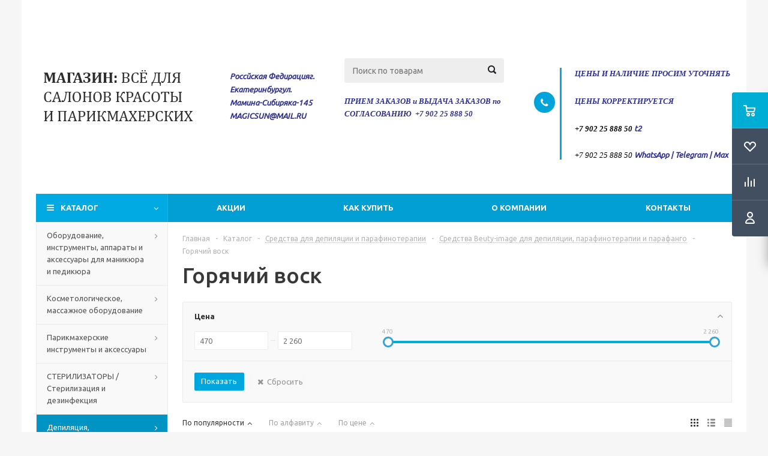

--- FILE ---
content_type: text/html; charset=UTF-8
request_url: https://www.jag.ru/catalog/sredstva_dlya_kosmetologii/depilyatsiya-parafinoterapiya-parafango%20beuty%20image/goryachiy_vosk_dlya_depilyatsii_beauty_image4867/
body_size: 29913
content:
<!DOCTYPE html>
<html xmlns="http://www.w3.org/1999/xhtml" xml:lang="ru" lang="ru" >
<head>
	<title>Горячий воск для депиляции, купить в Екатеринбурге</title>
	<meta name="viewport" content="initial-scale=1.0, width=device-width" />
	<meta name="HandheldFriendly" content="true" />
	<meta name="yes" content="yes" />
	<meta name="apple-mobile-web-app-status-bar-style" content="black" />
	<meta name="SKYPE_TOOLBAR" content="SKYPE_TOOLBAR_PARSER_COMPATIBLE" />
	<meta http-equiv="Content-Type" content="text/html; charset=UTF-8" />
<meta name="keywords" content="горячий воск купить" />
<meta name="description" content="Купить горячий Воск для депиляции в дисках и гранулах в Екатеринбурге по выгодной цене в интернет-магазине JAG.RU." />
<link href="/bitrix/js/ui/design-tokens/dist/ui.design-tokens.css?176856839426358" type="text/css"  rel="stylesheet" />
<link href="/bitrix/js/ui/fonts/opensans/ui.font.opensans.css?17685683942555" type="text/css"  rel="stylesheet" />
<link href="/bitrix/js/main/popup/dist/main.popup.bundle.css?176856839331694" type="text/css"  rel="stylesheet" />
<link href="/bitrix/templates/aspro_optimus/components/bitrix/catalog.smart.filter/main/style.css?17685683811133" type="text/css"  rel="stylesheet" />
<link href="/bitrix/templates/aspro_optimus/css/jquery.fancybox.css?17685683814353" type="text/css"  data-template-style="true"  rel="stylesheet" />
<link href="/bitrix/templates/aspro_optimus/css/styles.css?1768568381119946" type="text/css"  data-template-style="true"  rel="stylesheet" />
<link href="/bitrix/templates/aspro_optimus/css/animation/animation_ext.css?17685683814934" type="text/css"  data-template-style="true"  rel="stylesheet" />
<link href="/bitrix/templates/aspro_optimus/ajax/ajax.css?1768568381326" type="text/css"  data-template-style="true"  rel="stylesheet" />
<link href="/bitrix/templates/aspro_optimus/styles.css?17685683813951" type="text/css"  data-template-style="true"  rel="stylesheet" />
<link href="/bitrix/templates/aspro_optimus/template_styles.css?1768568381353863" type="text/css"  data-template-style="true"  rel="stylesheet" />
<link href="/bitrix/templates/aspro_optimus/themes/blue/theme.css?176856838133847" type="text/css"  data-template-style="true"  rel="stylesheet" />
<link href="/bitrix/templates/aspro_optimus/bg_color/light/bgcolors.css?176856838152" type="text/css"  data-template-style="true"  rel="stylesheet" />
<link href="/bitrix/templates/aspro_optimus/css/media.css?1768568381112388" type="text/css"  data-template-style="true"  rel="stylesheet" />
<link href="/bitrix/templates/aspro_optimus/css/fonts/font-awesome/css/font-awesome.min.css?176856838129063" type="text/css"  data-template-style="true"  rel="stylesheet" />
<link href="/bitrix/templates/aspro_optimus/css/print.css?17685683817290" type="text/css"  data-template-style="true"  rel="stylesheet" />
<link href="/bitrix/templates/aspro_optimus/css/custom.css?1768568381903" type="text/css"  data-template-style="true"  rel="stylesheet" />
<script>if(!window.BX)window.BX={};if(!window.BX.message)window.BX.message=function(mess){if(typeof mess==='object'){for(let i in mess) {BX.message[i]=mess[i];} return true;}};</script>
<script>(window.BX||top.BX).message({"JS_CORE_LOADING":"Загрузка...","JS_CORE_NO_DATA":"- Нет данных -","JS_CORE_WINDOW_CLOSE":"Закрыть","JS_CORE_WINDOW_EXPAND":"Развернуть","JS_CORE_WINDOW_NARROW":"Свернуть в окно","JS_CORE_WINDOW_SAVE":"Сохранить","JS_CORE_WINDOW_CANCEL":"Отменить","JS_CORE_WINDOW_CONTINUE":"Продолжить","JS_CORE_H":"ч","JS_CORE_M":"м","JS_CORE_S":"с","JSADM_AI_HIDE_EXTRA":"Скрыть лишние","JSADM_AI_ALL_NOTIF":"Показать все","JSADM_AUTH_REQ":"Требуется авторизация!","JS_CORE_WINDOW_AUTH":"Войти","JS_CORE_IMAGE_FULL":"Полный размер"});</script>

<script src="/bitrix/js/main/core/core.js?1768568393512406"></script>

<script>BX.Runtime.registerExtension({"name":"main.core","namespace":"BX","loaded":true});</script>
<script>BX.setJSList(["\/bitrix\/js\/main\/core\/core_ajax.js","\/bitrix\/js\/main\/core\/core_promise.js","\/bitrix\/js\/main\/polyfill\/promise\/js\/promise.js","\/bitrix\/js\/main\/loadext\/loadext.js","\/bitrix\/js\/main\/loadext\/extension.js","\/bitrix\/js\/main\/polyfill\/promise\/js\/promise.js","\/bitrix\/js\/main\/polyfill\/find\/js\/find.js","\/bitrix\/js\/main\/polyfill\/includes\/js\/includes.js","\/bitrix\/js\/main\/polyfill\/matches\/js\/matches.js","\/bitrix\/js\/ui\/polyfill\/closest\/js\/closest.js","\/bitrix\/js\/main\/polyfill\/fill\/main.polyfill.fill.js","\/bitrix\/js\/main\/polyfill\/find\/js\/find.js","\/bitrix\/js\/main\/polyfill\/matches\/js\/matches.js","\/bitrix\/js\/main\/polyfill\/core\/dist\/polyfill.bundle.js","\/bitrix\/js\/main\/core\/core.js","\/bitrix\/js\/main\/polyfill\/intersectionobserver\/js\/intersectionobserver.js","\/bitrix\/js\/main\/lazyload\/dist\/lazyload.bundle.js","\/bitrix\/js\/main\/polyfill\/core\/dist\/polyfill.bundle.js","\/bitrix\/js\/main\/parambag\/dist\/parambag.bundle.js"]);
</script>
<script>BX.Runtime.registerExtension({"name":"pull.protobuf","namespace":"BX","loaded":true});</script>
<script>BX.Runtime.registerExtension({"name":"rest.client","namespace":"window","loaded":true});</script>
<script>(window.BX||top.BX).message({"pull_server_enabled":"N","pull_config_timestamp":0,"shared_worker_allowed":"Y","pull_guest_mode":"N","pull_guest_user_id":0,"pull_worker_mtime":1768568394});(window.BX||top.BX).message({"PULL_OLD_REVISION":"Для продолжения корректной работы с сайтом необходимо перезагрузить страницу."});</script>
<script>BX.Runtime.registerExtension({"name":"pull.client","namespace":"BX","loaded":true});</script>
<script>BX.Runtime.registerExtension({"name":"pull","namespace":"window","loaded":true});</script>
<script>BX.Runtime.registerExtension({"name":"jquery","namespace":"window","loaded":true});</script>
<script>BX.Runtime.registerExtension({"name":"ls","namespace":"window","loaded":true});</script>
<script>BX.Runtime.registerExtension({"name":"ui.design-tokens","namespace":"window","loaded":true});</script>
<script>BX.Runtime.registerExtension({"name":"ui.fonts.opensans","namespace":"window","loaded":true});</script>
<script>BX.Runtime.registerExtension({"name":"main.popup","namespace":"BX.Main","loaded":true});</script>
<script>BX.Runtime.registerExtension({"name":"popup","namespace":"window","loaded":true});</script>
<script type="extension/settings" data-extension="currency.currency-core">{"region":"ru"}</script>
<script>BX.Runtime.registerExtension({"name":"currency.currency-core","namespace":"BX.Currency","loaded":true});</script>
<script>BX.Runtime.registerExtension({"name":"currency","namespace":"window","loaded":true});</script>
<script>(window.BX||top.BX).message({"LANGUAGE_ID":"ru","FORMAT_DATE":"DD.MM.YYYY","FORMAT_DATETIME":"DD.MM.YYYY HH:MI:SS","COOKIE_PREFIX":"BITRIX_SM","SERVER_TZ_OFFSET":"10800","UTF_MODE":"Y","SITE_ID":"s1","SITE_DIR":"\/","USER_ID":"","SERVER_TIME":1769311668,"USER_TZ_OFFSET":0,"USER_TZ_AUTO":"Y","bitrix_sessid":"5939917e0798e4795ad7fb58b3b620e1"});</script>


<script src="/bitrix/js/pull/protobuf/protobuf.js?1768568394274055"></script>
<script src="/bitrix/js/pull/protobuf/model.js?176856839470928"></script>
<script src="/bitrix/js/rest/client/rest.client.js?176856839417414"></script>
<script src="/bitrix/js/pull/client/pull.client.js?176856839483861"></script>
<script src="/bitrix/js/main/jquery/jquery-1.12.4.min.js?176856839397163"></script>
<script src="/bitrix/js/main/core/core_ls.js?17685683934201"></script>
<script src="/bitrix/js/main/ajax.js?176856839335509"></script>
<script src="/bitrix/js/main/popup/dist/main.popup.bundle.js?1768568393119074"></script>
<script src="/bitrix/js/main/cphttprequest.js?17685683936104"></script>
<script src="/bitrix/js/currency/currency-core/dist/currency-core.bundle.js?17685683948800"></script>
<script src="/bitrix/js/currency/core_currency.js?17685683941181"></script>
<script type='text/javascript' data-skip-moving='true'>window['asproRecaptcha'] = {params: {'recaptchaColor':'light','recaptchaLogoShow':'y','recaptchaSize':'normal','recaptchaBadge':'bottomright','recaptchaLang':'ru'},key: '6LeLgX4hAAAAAFWYJmgnFmnAFQapmfwW0tl2G7TT'};</script>
<script type='text/javascript' data-skip-moving='true'>!function(a,e,r,c,t){function n(r){var c=e.getElementById(r);if(c&&!(c.className.indexOf("g-recaptcha")<0)&&a.grecaptcha&&!c.children.length){var n=grecaptcha.render(r,{sitekey:a[t].key+"",theme:a[t].params.recaptchaColor+"",size:a[t].params.recaptchaSize+"",callback:"onCaptchaVerify"+a[t].params.recaptchaSize,badge:a[t].params.recaptchaBadge});$(c).attr("data-widgetid",n)}}a.onLoadRenderRecaptcha=function(){for(var e in a[c].args)a[c].args.hasOwnProperty(e)&&n(a[c].args[e][0]);a[c]=function(a){n(a)}},a[c]=a[c]||function(){a[c].args=a[c].args||[],a[c].args.push(arguments),function(e,r,c){var n;e.getElementById(c)||(n=e.createElement(r),n.id=c,n.src="//www.google.com/recaptcha/api.js?hl="+a[t].params.recaptchaLang+"&onload=onLoadRenderRecaptcha&render=explicit",e.head.appendChild(n))}(e,r,"recaptchaApiLoader")}}(window,document,"script","renderRecaptchaById","asproRecaptcha");</script>
<script type='text/javascript' data-skip-moving='true'>!function(){var e=function(e){for(var a=e;a;)if(a=a.parentNode,"form"===a.nodeName.toLowerCase())return a;return null},a=function(e){var a=[],t=null,n=!1;"undefined"!=typeof e&&(n=null!==e),t=n?e.getElementsByTagName("input"):document.getElementsByName("captcha_word");for(var r=0;r<t.length;r++)"captcha_word"===t[r].name&&a.push(t[r]);return a},t=function(e){for(var a=[],t=e.getElementsByTagName("img"),n=0;n<t.length;n++)(/\/bitrix\/tools\/captcha.php\?(captcha_code|captcha_sid)=[^>]*?/i.test(t[n].src)||"captcha"===t[n].id)&&a.push(t[n]);return a},n=function(){var t=null,n=a(t);if(0===n.length)return[];for(var r=[],c=0;c<n.length;c++){var o=e(n[c]);null!==o&&r.push(o)}return r},r=function(e){var a="recaptcha-dynamic-"+(new Date).getTime();if(null!==document.getElementById(a)){var t=!1,n=null,r=65535;do n=Math.floor(Math.random()*r),t=null!==document.getElementById(a+n);while(t);a+=n}var c=document.createElement("div");c.id=a,c.className="g-recaptcha",c.attributes["data-sitekey"]=window.asproRecaptcha.key,e.parentNode&&(e.parentNode.className+=" recaptcha_text",e.parentNode.replaceChild(c,e)),renderRecaptchaById(a)},c=function(e){var a="[data-uri]";e.attributes.src=a,e.style.display="none","src"in e&&(e.parentNode&&(e.parentNode.className+=" recaptcha_tmp_img"),e.src=a)},o=function(e){"function"==typeof $&&$(e).find(".captcha-row label > span").length&&$(e).find(".captcha-row label > span").html(BX.message("RECAPTCHA_TEXT")+' <span class="star">*</span>')},p=function(){for(var e,p=n(),d=0;d<p.length;d++){var i=p[d],s=a(i);if(0!==s.length){var l=t(i);if(0!==l.length){for(e=0;e<s.length;e++)r(s[e]);for(e=0;e<l.length;e++)c(l[e]);o(i)}}}},d=function(){if("undefined"!=typeof renderRecaptchaById)for(var e=document.getElementsByClassName("g-recaptcha"),a=0;a<e.length;a++){var t=e[a];if(0===t.innerHTML.length){var n=t.id;if("string"==typeof n&&0!==n.length){if("function"==typeof $){var r=$(t).closest(".captcha-row");r.length&&(r.addClass(window.asproRecaptcha.params.recaptchaSize+" logo_captcha_"+window.asproRecaptcha.params.recaptchaLogoShow+" "+window.asproRecaptcha.params.recaptchaBadge),r.find(".captcha_image").addClass("recaptcha_tmp_img"),r.find(".captcha_input").addClass("recaptcha_text"),"invisible"!==window.asproRecaptcha.params.recaptchaSize&&(r.find("input.recaptcha").length||$('<input type="text" class="recaptcha" value="" />').appendTo(r)))}renderRecaptchaById(n)}}}},i=function(){try{return d(),window.renderRecaptchaById&&window.asproRecaptcha&&window.asproRecaptcha.key?(p(),!0):(console.error("Bad captcha keys or module error"),!0)}catch(e){return console.error(e),!0}};document.addEventListener?document.addEventListener("DOMNodeInserted",i,!1):console.warn("Your browser does not support dynamic ReCaptcha replacement")}();</script>
<script>
					(function () {
						"use strict";

						var counter = function ()
						{
							var cookie = (function (name) {
								var parts = ("; " + document.cookie).split("; " + name + "=");
								if (parts.length == 2) {
									try {return JSON.parse(decodeURIComponent(parts.pop().split(";").shift()));}
									catch (e) {}
								}
							})("BITRIX_CONVERSION_CONTEXT_s1");

							if (cookie && cookie.EXPIRE >= BX.message("SERVER_TIME"))
								return;

							var request = new XMLHttpRequest();
							request.open("POST", "/bitrix/tools/conversion/ajax_counter.php", true);
							request.setRequestHeader("Content-type", "application/x-www-form-urlencoded");
							request.send(
								"SITE_ID="+encodeURIComponent("s1")+
								"&sessid="+encodeURIComponent(BX.bitrix_sessid())+
								"&HTTP_REFERER="+encodeURIComponent(document.referrer)
							);
						};

						if (window.frameRequestStart === true)
							BX.addCustomEvent("onFrameDataReceived", counter);
						else
							BX.ready(counter);
					})();
				</script>
<script>BX.message({'PHONE':'Телефон','SOCIAL':'Социальные сети','DESCRIPTION':'Описание магазина','ITEMS':'Товары','LOGO':'Логотип','REGISTER_INCLUDE_AREA':'Текст о регистрации','AUTH_INCLUDE_AREA':'Текст об авторизации','FRONT_IMG':'Изображение компании','EMPTY_CART':'пуста','CATALOG_VIEW_MORE':'... Показать все','CATALOG_VIEW_LESS':'... Свернуть','JS_REQUIRED':'Заполните это поле!','JS_FORMAT':'Неверный формат!','JS_FILE_EXT':'Недопустимое расширение файла!','JS_PASSWORD_COPY':'Пароли не совпадают!','JS_PASSWORD_LENGTH':'Минимум 6 символов!','JS_ERROR':'Неверно заполнено поле!','JS_FILE_SIZE':'Максимальный размер 5мб!','JS_FILE_BUTTON_NAME':'Выберите файл','JS_FILE_DEFAULT':'Файл не найден','JS_DATE':'Некорректная дата!','JS_RECAPTCHA_ERROR':'Пройдите проверку','JS_REQUIRED_LICENSES':'Согласитесь с условиями!','FANCY_CLOSE':'Закрыть','FANCY_NEXT':'Следующий','FANCY_PREV':'Предыдущий','TOP_AUTH_REGISTER':'Регистрация','CALLBACK':'Заказать звонок','UNTIL_AKC':'До конца акции','TITLE_QUANTITY_BLOCK':'Остаток','TITLE_QUANTITY':'штук','TOTAL_SUMM_ITEM':'Общая стоимость ','RECAPTCHA_TEXT':'Подтвердите, что вы не робот','SUBSCRIBE_SUCCESS':'Вы успешно подписались','COUNTDOWN_SEC':'сек.','COUNTDOWN_MIN':'мин.','COUNTDOWN_HOUR':'час.','COUNTDOWN_DAY0':'дней','COUNTDOWN_DAY1':'день','COUNTDOWN_DAY2':'дня','COUNTDOWN_WEAK0':'Недель','COUNTDOWN_WEAK1':'Неделя','COUNTDOWN_WEAK2':'Недели','COUNTDOWN_MONTH0':'Месяцев','COUNTDOWN_MONTH1':'Месяц','COUNTDOWN_MONTH2':'Месяца','COUNTDOWN_YEAR0':'Лет','COUNTDOWN_YEAR1':'Год','COUNTDOWN_YEAR2':'Года','CATALOG_PARTIAL_BASKET_PROPERTIES_ERROR':'Заполнены не все свойства у добавляемого товара','CATALOG_EMPTY_BASKET_PROPERTIES_ERROR':'Выберите свойства товара, добавляемые в корзину в параметрах компонента','CATALOG_ELEMENT_NOT_FOUND':'Элемент не найден','ERROR_ADD2BASKET':'Ошибка добавления товара в корзину','CATALOG_SUCCESSFUL_ADD_TO_BASKET':'Успешное добавление товара в корзину','ERROR_BASKET_TITLE':'Ошибка корзины','ERROR_BASKET_PROP_TITLE':'Выберите свойства, добавляемые в корзину','ERROR_BASKET_BUTTON':'Выбрать','BASKET_TOP':'Корзина в шапке','ERROR_ADD_DELAY_ITEM':'Ошибка отложенной корзины','VIEWED_TITLE':'Ранее вы смотрели','VIEWED_BEFORE':'Ранее вы смотрели','BEST_TITLE':'Лучшие предложения','CT_BST_SEARCH_BUTTON':'Поиск','CT_BST_SEARCH2_BUTTON':'Найти','BASKET_PRINT_BUTTON':'Распечатать','BASKET_CLEAR_ALL_BUTTON':'Очистить','BASKET_QUICK_ORDER_BUTTON':'Быстрый заказ','BASKET_CONTINUE_BUTTON':'Продолжить покупки','BASKET_ORDER_BUTTON':'Оформить заказ','SHARE_BUTTON':'Поделиться','BASKET_CHANGE_TITLE':'Ваш заказ','BASKET_CHANGE_LINK':'Изменить','FROM':'от','TITLE_BLOCK_VIEWED_NAME':'Ранее вы смотрели','T_BASKET':'Корзина заказа','FILTER_EXPAND_VALUES':'Показать все','FILTER_HIDE_VALUES':'Свернуть','FULL_ORDER':'Полный заказ','ITEM_ECONOMY':'Экономия','JS_FORMAT_ORDER':'имеет неверный формат'})</script>
<link rel="shortcut icon" href="/include/favicon.ico?1768568394" type="image/x-icon" />
<link rel="apple-touch-icon" sizes="180x180" href="/include/apple-touch-icon.png" />
<meta property="ya:interaction" content="XML_FORM" />
<meta property="ya:interaction:url" content="https://www.jag.ru/catalog/sredstva_dlya_kosmetologii/depilyatsiya-parafinoterapiya-parafango%20beuty%20image/goryachiy_vosk_dlya_depilyatsii_beauty_image4867/?mode=xml" />
<script>var ajaxMessages = {wait:"Загрузка..."}</script>
<meta property="og:title" content="Горячий воск для депиляции, купить в Екатеринбурге" />
<meta property="og:type" content="website" />
<meta property="og:image" content="https://www.jag.ru/include/logo.png" />
<link rel="image_src" href="https://www.jag.ru/include/logo.png"  />
<meta property="og:url" content="https://www.jag.ru/catalog/sredstva_dlya_kosmetologii/depilyatsiya-parafinoterapiya-parafango%20beuty%20image/goryachiy_vosk_dlya_depilyatsii_beauty_image4867/" />
<meta property="og:description" content="Купить горячий Воск для депиляции в дисках и гранулах в Екатеринбурге по выгодной цене в интернет-магазине JAG.RU." />



<script src="/bitrix/templates/aspro_optimus/js/jquery.actual.min.js?17685683811251"></script>
<script src="/bitrix/templates/aspro_optimus/js/jqModal.js?17685683813313"></script>
<script src="/bitrix/templates/aspro_optimus/js/jquery.fancybox.js?176856838145832"></script>
<script src="/bitrix/templates/aspro_optimus/js/jquery.history.js?176856838121571"></script>
<script src="/bitrix/templates/aspro_optimus/js/jquery.flexslider.js?176856838155515"></script>
<script src="/bitrix/templates/aspro_optimus/js/jquery.validate.min.js?176856838122257"></script>
<script src="/bitrix/templates/aspro_optimus/js/jquery.inputmask.bundle.min.js?176856838170933"></script>
<script src="/bitrix/templates/aspro_optimus/js/jquery.easing.1.3.js?17685683818095"></script>
<script src="/bitrix/templates/aspro_optimus/js/equalize.min.js?1768568381588"></script>
<script src="/bitrix/templates/aspro_optimus/js/jquery.alphanumeric.js?17685683811972"></script>
<script src="/bitrix/templates/aspro_optimus/js/jquery.cookie.js?17685683813066"></script>
<script src="/bitrix/templates/aspro_optimus/js/jquery.plugin.min.js?17685683813181"></script>
<script src="/bitrix/templates/aspro_optimus/js/jquery.countdown.min.js?176856838113137"></script>
<script src="/bitrix/templates/aspro_optimus/js/jquery.countdown-ru.js?17685683811400"></script>
<script src="/bitrix/templates/aspro_optimus/js/jquery.ikSelect.js?176856838132030"></script>
<script src="/bitrix/templates/aspro_optimus/js/sly.js?176856838159910"></script>
<script src="/bitrix/templates/aspro_optimus/js/equalize_ext.js?17685683812846"></script>
<script src="/bitrix/templates/aspro_optimus/js/jquery.dotdotdot.js?17685683815908"></script>
<script src="/bitrix/templates/aspro_optimus/js/main.js?1768568381143990"></script>
<script src="/bitrix/components/bitrix/search.title/script.js?176856838010542"></script>
<script src="/bitrix/templates/aspro_optimus/js/custom.js?1768568381100"></script>
<script src="/bitrix/templates/aspro_optimus/components/bitrix/catalog.smart.filter/main/script.js?176856838126377"></script>
<script src="/bitrix/templates/aspro_optimus/components/bitrix/catalog.section/catalog_block/script.js?176856838160365"></script>

		
						
				<!--[if gte IE 9]><style type="text/css">.basket_button, .button30, .icon {filter: none;}</style><![endif]-->
	<link href='https://fonts.googleapis.com/css?family=Ubuntu:400,500,700,400italic&subset=latin,cyrillic' rel='stylesheet' type='text/css'>
</head>
	<body id="main">
		<div id="panel"></div>
								<script type="text/javascript">
		BX.message({'MIN_ORDER_PRICE_TEXT':'<b>Минимальная сумма заказа #PRICE#<\/b><br/>Пожалуйста, добавьте еще товаров в корзину','LICENSES_TEXT':'Я согласен на <a href=\"/include/licenses_detail.php\" target=\"_blank\">обработку персональных данных<\/a>'});

		var arOptimusOptions = ({
			"SITE_DIR" : "/",
			"SITE_ID" : "s1",
			"FORM" : ({
				"ASK_FORM_ID" : "ASK",
				"SERVICES_FORM_ID" : "SERVICES",
				"FEEDBACK_FORM_ID" : "FEEDBACK",
				"CALLBACK_FORM_ID" : "CALLBACK",
				"RESUME_FORM_ID" : "RESUME",
				"TOORDER_FORM_ID" : "TOORDER"
			}),
			"PAGES" : ({
				"FRONT_PAGE" : "",
				"BASKET_PAGE" : "",
				"ORDER_PAGE" : "",
				"PERSONAL_PAGE" : "",
				"CATALOG_PAGE" : "1",
				"CATALOG_PAGE_URL" : "/catalog/",
			}),
			"PRICES" : ({
				"MIN_PRICE" : "400",
			}),
			"THEME" : ({
				"THEME_SWITCHER" : "n",
				"COLOR_THEME" : "blue",
				"CUSTOM_COLOR_THEME" : "006dca",
				"LOGO_IMAGE" : "/upload/aspro.optimus/fa7/fa712675b27ed7d9983b3a8580565d27.png",
				"FAVICON_IMAGE" : "/include/favicon.ico?1768568394",
				"APPLE_TOUCH_ICON_IMAGE" : "/include/apple-touch-icon.png",
				"BANNER_WIDTH" : "",
				"BANNER_ANIMATIONTYPE" : "SLIDE_HORIZONTAL",
				"BANNER_SLIDESSHOWSPEED" : "5000",
				"BANNER_ANIMATIONSPEED" : "600",
				"HEAD" : ({
					"VALUE" : "",
					"MENU" : "",
					"MENU_COLOR" : "",
					"HEAD_COLOR" : "",
				}),
				"BASKET" : "fly",
				"STORES" : "",
				"STORES_SOURCE" : "iblock",
				"TYPE_SKU" : "type_1",
				"TYPE_VIEW_FILTER" : "horizontal",
				"SHOW_BASKET_ONADDTOCART" : "Y",
				"SHOW_BASKET_PRINT" : "Y",
				"SHOW_ONECLICKBUY_ON_BASKET_PAGE" : "Y",
				"PHONE_MASK" : "+7 (999) 999-99-99",
				"VALIDATE_PHONE_MASK" : "^[+][7] [(][0-9]{3}[)] [0-9]{3}[-][0-9]{2}[-][0-9]{2}$",
				"SCROLLTOTOP_TYPE" : "ROUND_COLOR",
				"SCROLLTOTOP_POSITION" : "PADDING",
				"MENU_POSITION" : "line",
				"MENU_TYPE_VIEW" : "hover",
				"SHOW_LICENCE" : "Y",
				"LICENCE_CHECKED" : "N",
				"DISCOUNT_PRICE" : "",
				"DETAIL_PICTURE_MODE" : "POPUP",
				"SHOW_TOTAL_SUMM" : "N",
				"CHANGE_TITLE_ITEM" : "N",
			}),
			"COUNTERS":({
				"YANDEX_COUNTER" : "655",
				"YANDEX_ECOMERCE" : "N",
				"USE_YA_COUNTER" : "Y",
				"YA_COUNTER_ID" : "1356225",
				"USE_FORMS_GOALS" : "COMMON",
				"USE_BASKET_GOALS" : "Y",
				"USE_1CLICK_GOALS" : "Y",
				"USE_FASTORDER_GOALS" : "Y",
				"USE_FULLORDER_GOALS" : "Y",
				"USE_DEBUG_GOALS" : "N",
				"GOOGLE_COUNTER" : "0",
				"GOOGLE_ECOMERCE" : "N",
				"TYPE":{
					"ONE_CLICK":"Покупка в 1 клик",
					"QUICK_ORDER":"Быстрый заказ",
				},
				"GOOGLE_EVENTS":{
					"ADD2BASKET": "addToCart",
					"REMOVE_BASKET": "removeFromCart",
					"CHECKOUT_ORDER": "checkout",
					"PURCHASE": "gtm.dom",
				}
			}),
			"JS_ITEM_CLICK":({
				"precision" : 6,
				"precisionFactor" : Math.pow(10,6)
			})
		});

		$(document).ready(function(){
			$.extend( $.validator.messages, {
				required: BX.message('JS_REQUIRED'),
				email: BX.message('JS_FORMAT'),
				equalTo: BX.message('JS_PASSWORD_COPY'),
				minlength: BX.message('JS_PASSWORD_LENGTH'),
				remote: BX.message('JS_ERROR')
			});

			$.validator.addMethod(
				'regexp', function( value, element, regexp ){
					var re = new RegExp( regexp );
					return this.optional( element ) || re.test( value );
				},
				BX.message('JS_FORMAT')
			);

			$.validator.addMethod(
				'filesize', function( value, element, param ){
					return this.optional( element ) || ( element.files[0].size <= param )
				},
				BX.message('JS_FILE_SIZE')
			);

			$.validator.addMethod(
				'date', function( value, element, param ) {
					var status = false;
					if(!value || value.length <= 0){
						status = false;
					}
					else{
						// html5 date allways yyyy-mm-dd
						var re = new RegExp('^([0-9]{4})(.)([0-9]{2})(.)([0-9]{2})$');
						var matches = re.exec(value);
						if(matches){
							var composedDate = new Date(matches[1], (matches[3] - 1), matches[5]);
							status = ((composedDate.getMonth() == (matches[3] - 1)) && (composedDate.getDate() == matches[5]) && (composedDate.getFullYear() == matches[1]));
						}
						else{
							// firefox
							var re = new RegExp('^([0-9]{2})(.)([0-9]{2})(.)([0-9]{4})$');
							var matches = re.exec(value);
							if(matches){
								var composedDate = new Date(matches[5], (matches[3] - 1), matches[1]);
								status = ((composedDate.getMonth() == (matches[3] - 1)) && (composedDate.getDate() == matches[1]) && (composedDate.getFullYear() == matches[5]));
							}
						}
					}
					return status;
				}, BX.message('JS_DATE')
			);

			$.validator.addMethod(
				'extension', function(value, element, param){
					param = typeof param === 'string' ? param.replace(/,/g, '|') : 'png|jpe?g|gif';
					return this.optional(element) || value.match(new RegExp('.(' + param + ')$', 'i'));
				}, BX.message('JS_FILE_EXT')
			);

			$.validator.addMethod(
				'captcha', function( value, element, params ){
					return $.validator.methods.remote.call(this, value, element,{
						url: arOptimusOptions['SITE_DIR'] + 'ajax/check-captcha.php',
						type: 'post',
						data:{
							captcha_word: value,
							captcha_sid: function(){
								return $(element).closest('form').find('input[name="captcha_sid"]').val();
							}
						}
					});
				},
				BX.message('JS_ERROR')
			);

			$.validator.addMethod(
				'recaptcha', function(value, element, param){
					var id = $(element).closest('form').find('.g-recaptcha').attr('data-widgetid');
					if(typeof id !== 'undefined'){
						return grecaptcha.getResponse(id) != '';
					}
					else{
						return true;
					}
				}, BX.message('JS_RECAPTCHA_ERROR')
			);

			$.validator.addClassRules({
				'phone':{
					regexp: arOptimusOptions['THEME']['VALIDATE_PHONE_MASK']
				},
				'confirm_password':{
					equalTo: 'input[name="REGISTER\[PASSWORD\]"]',
					minlength: 6
				},
				'password':{
					minlength: 6
				},
				'inputfile':{
					extension: arOptimusOptions['THEME']['VALIDATE_FILE_EXT'],
					filesize: 5000000
				},
				'captcha':{
					captcha: ''
				},
				'recaptcha':{
					recaptcha: ''
				}
			});

			if(arOptimusOptions['THEME']['PHONE_MASK']){
				$('input.phone').inputmask('mask', {'mask': arOptimusOptions['THEME']['PHONE_MASK']});
			}

			jqmEd('feedback', arOptimusOptions['FORM']['FEEDBACK_FORM_ID']);
			jqmEd('ask', arOptimusOptions['FORM']['ASK_FORM_ID'], '.ask_btn');
			jqmEd('services', arOptimusOptions['FORM']['SERVICES_FORM_ID'], '.services_btn','','.services_btn');
			if($('.resume_send').length){
				$('.resume_send').live('click', function(e){
					$("body").append("<span class='resume_send_wr' style='display:none;'></span>");
					jqmEd('resume', arOptimusOptions['FORM']['RESUME_FORM_ID'], '.resume_send_wr','', this);
					$("body .resume_send_wr").click();
					$("body .resume_send_wr").remove();
				})
			}
			jqmEd('callback', arOptimusOptions['FORM']['CALLBACK_FORM_ID'], '.callback_btn');

		});
		</script>
					<div class="wrapper catalog_page basket_fly colored banner_auto">
			<div class="header_wrap ">
								<header id="header">
					<div class="wrapper_inner">
						<div class="top_br"></div>
						<table class="middle-h-row">
							<tr>
								<td class="logo_wrapp">
									<div class="logo nofill_y">
												<a href="/"><img src="/upload/aspro.optimus/fa7/fa712675b27ed7d9983b3a8580565d27.png" alt="Название сайта" title="Название сайта" /></a>
										</div>
								</td>
								<td class="text_wrapp">
									<div class="slogan">
										<h3><span style="color: #000000;"><b><span style="font-family: &quot;Arial Black&quot;, Gadget; font-size: 10pt;"></span></b></span></h3>
<h4><span style="color: #000000;"><b><span style="font-family: &quot;Arial Black&quot;, Gadget; font-size: 10pt;"><i><span style="color: #2f3192;">Россйская Федирация</span></i></span></b></span><span style="color: #000000;"><b><span style="font-family: &quot;Arial Black&quot;, Gadget; font-size: 10pt;"><i><span style="color: #2f3192;">г. Екатеринбург</span></i></span></b></span><span style="color: #000000;"><b><span style="font-family: &quot;Arial Black&quot;, Gadget; font-size: 10pt;"><i><span style="color: #2f3192;">ул. Мамина-Сибиряка-145&nbsp;</span></i></span></b></span> <br>
<span style="color: #000000;"><b><span style="font-family: &quot;Arial Black&quot;, Gadget; font-size: 10pt;"><i><span style="color: #2f3192;"><a href="mailto:MAGICSUN@MAIL.RU"><span style="color: #2f3192;">MAGICSUN@MAIL.RU</span></a></span></i></span></b></span></h4>
<h5></h5>									</div>
								</td>
								<td  class="center_block">
									<div class="search">
											<div id="title-search" class="stitle_form">
		<form action="/catalog/">
			<div class="form-control1 bg">
				<input id="title-searchs-input" type="text" name="q" value="" size="40" class="text small_block" maxlength="100" autocomplete="off" placeholder="Поиск по товарам" /><input name="s" type="submit" value="Поиск" class="button icon" />
			</div>
		</form>
	</div>
<script type="text/javascript">
var jsControl = new JCTitleSearch({
	//'WAIT_IMAGE': '/bitrix/themes/.default/images/wait.gif',
	'AJAX_PAGE' : '/catalog/sredstva_dlya_kosmetologii/depilyatsiya-parafinoterapiya-parafango%20beuty%20image/goryachiy_vosk_dlya_depilyatsii_beauty_image4867/',
	'CONTAINER_ID': 'title-search',
	'INPUT_ID': 'title-searchs-input',
	'MIN_QUERY_LEN': 2
});
$("#title-searchs-input").focus(function() { $(this).parents("form").find("button[type='submit']").addClass("hover"); });
$("#title-searchs-input").blur(function() { $(this).parents("form").find("button[type='submit']").removeClass("hover"); });
</script>
 <br>
<h5><span style="color: #000000;"><b><i><span style="font-family: &quot;Arial Black&quot;, Gadget; font-size: 10pt; color: #2f3192;">ПРИЕМ ЗАКАЗОВ и&nbsp;</span></i></b></span><span style="color: #000000;"><b><i><span style="font-family: &quot;Arial Black&quot;, Gadget; font-size: 10pt; color: #2f3192;">ВЫДАЧА ЗАКАЗОВ по СОГЛАСОВАНИЮ&nbsp; +7 902 25 888 50</span></i></b></span></h5>									</div>
								</td>
								<td class="basket_wrapp">
																			<div class="header-cart fly" id="basket_line">
												<div class="basket_fly">
		<div class="opener">
			<div title="" data-type="AnDelCanBuy" class="basket_count small clicked empty">
				<a href="/basket/"></a>
				<div class="wraps_icon_block basket">
					<div class="count empty_items">
						<span>
							<span class="items">
								<span>0</span>
							</span>
						</span>
					</div>
				</div>
			</div>
			<div title="" data-type="DelDelCanBuy" class="wish_count small clicked empty">
				<a href="/basket/"></a>
				<div class="wraps_icon_block delay">
					<div class="count empty_items">
						<span>
							<span class="items">
								<span>0</span>
							</span>
						</span>
					</div>
				</div>
			</div>
			<div title="Сравнение товаров" class="compare_count small">
				<a href="/catalog/compare.php"></a>
				<div id="compare_fly" class="wraps_icon_block compare">
					<div class="count empty_items">
						<span>
							<span class="items">
								<span>0</span>
							</span>
						</span>
					</div>
				</div>
			</div>
			<div title="Вход\регистрация" class="user_block small">
				<a href="/auth/"></a>
				<div class="wraps_icon_block no_img user_reg"></div>
			</div>
		</div>
		<div class="basket_sort">
			<span class="basket_title">Корзина заказа</span>
		</div>
	</div>
	<!--'start_frame_cache_header-cart'-->									<script type="text/javascript">
					arBasketAsproCounters = {'READY':{'COUNT':'0','TITLE':'','HREF':'/basket/'},'DELAY':{'COUNT':'0','TITLE':'','HREF':'/basket/'},'COMPARE':{'COUNT':'0','TITLE':'Сравнение товаров','HREF':'/catalog/compare.php'},'PERSONAL':{'ID':'0','SRC':'','TITLE':'Вход\\регистрация','HREF':'/auth/'},'DEFAULT':true};
					SetActualBasketFlyCounters();

					$(document).on('click', "#basket_line .basket_fly .opener > div.clicked", function(){
						function onOpenFlyBasket(_this){
							$("#basket_line .basket_fly .tabs li").removeClass("cur");
							$("#basket_line .basket_fly .tabs_content li").removeClass("cur");
							$("#basket_line .basket_fly .remove_all_basket").removeClass("cur");
							if(!$(_this).is(".wish_count.empty")){
								$("#basket_line .basket_fly .tabs_content li[item-section="+$(_this).data("type")+"]").addClass("cur");
								$("#basket_line .basket_fly .tabs li:eq("+$(_this).index()+")").addClass("cur");
								$("#basket_line .basket_fly .remove_all_basket."+$(_this).data("type")).addClass("cur");
							}
							else{
								$("#basket_line .basket_fly .tabs li").first().addClass("cur").siblings().removeClass("cur");
								$("#basket_line .basket_fly .tabs_content li").first().addClass("cur").siblings().removeClass("cur");
								$("#basket_line .basket_fly .remove_all_basket").first().addClass("cur");
							}
							$("#basket_line .basket_fly .opener > div.clicked").removeClass('small');
						}

						if(window.matchMedia('(min-width: 769px)').matches){
							var _this = this;
							if(parseInt($("#basket_line .basket_fly").css("right")) < 0){
								$("#basket_line .basket_fly").stop().animate({"right": "0"}, 333, function(){
									if($(_this).closest('.basket_fly.loaded').length){
										onOpenFlyBasket(_this);
									}
									else{
										$.ajax({
											url: arOptimusOptions['SITE_DIR'] + 'ajax/basket_fly.php',
											type: 'post',
											success: function(html){
												$('#basket_line .basket_fly').addClass('loaded').html(html);
												onOpenFlyBasket(_this);
											}
										});
									}
								});
							}
							else if($(this).is(".wish_count:not(.empty)") && !$("#basket_line .basket_fly .basket_sort ul.tabs li.cur").is("[item-section=DelDelCanBuy]")){
								$("#basket_line .basket_fly .tabs li").removeClass("cur");
								$("#basket_line .basket_fly .tabs_content li").removeClass("cur");
								$("#basket_line .basket_fly .remove_all_basket").removeClass("cur");
								$("#basket_line .basket_fly .tabs_content li[item-section="+$(this).data("type")+"]").addClass("cur");
								$("#basket_line  .basket_fly .tabs li:eq("+$(this).index()+")").first().addClass("cur");
								$("#basket_line .basket_fly .remove_all_basket."+$(this).data("type")).first().addClass("cur");
							}
							else if($(this).is(".basket_count") && $("#basket_line .basket_fly .basket_sort ul.tabs li.cur").length && !$("#basket_line .basket_fly .basket_sort ul.tabs li.cur").is("[item-section=AnDelCanBuy]")){
								$("#basket_line .basket_fly .tabs li").removeClass("cur");
								$("#basket_line .basket_fly .tabs_content li").removeClass("cur");
								$("#basket_line .basket_fly .remove_all_basket").removeClass("cur");
								$("#basket_line  .basket_fly .tabs_content li:eq("+$(this).index()+")").addClass("cur");
								$("#basket_line  .basket_fly .tabs li:eq("+$(this).index()+")").first().addClass("cur");
								$("#basket_line .basket_fly .remove_all_basket."+$(this).data("type")).first().addClass("cur");
							}
							else{
								$("#basket_line .basket_fly").stop().animate({"right": -$("#basket_line .basket_fly").outerWidth()}, 150);
								$("#basket_line .basket_fly .opener > div.clicked").addClass('small');
							}
						}
					});
				</script>
						<!--'end_frame_cache_header-cart'-->										</div>
										<div class="middle_phone">
											<div class="phones">
												<span class="phone_wrap">
													<span class="phone">
														<span class="icons fa fa-phone"></span>
														<span class="phone_text">
															<p align="CENTER">
</p>
<h3></h3>
<div>
</div>
 <br>
 <a href="mailto:MAGICSUN@MAIL.RU"></a>
<blockquote>
	<h3><span style="color: #2f3192; font-weight: bold; font-style: italic; font-family: &quot;Arial Black&quot;, Gadget; font-size: 10pt;">ЦЕНЫ И НАЛИЧИЕ</span><span style="font-size: 13px; color: #2f3192;">&nbsp;</span><span style="font-size: 13px; color: #ff0000;"><b><i><span style="font-family: &quot;Arial Black&quot;, Gadget; font-size: 10pt; color: #2f3192;">ПРОСИМ УТОЧНЯТЬ</span></i></b></span><span style="font-size: 13px; color: #ff0000;"><b><i><span style="font-family: &quot;Arial Black&quot;, Gadget; font-size: 10pt; color: #2f3192;">&nbsp;</span></i></b></span></h3>
	<h3>
	<p style="text-align: left;">
 <span style="color: #000000; font-size: 20px;"><span style="color: #ff0000;"><b><i><span style="font-family: &quot;Arial Black&quot;, Gadget; font-size: 10pt; color: #2f3192;">ЦЕНЫ&nbsp;</span></i></b></span></span><b style="color: #ff0000; font-size: 20px;"><i><span style="font-family: &quot;Arial Black&quot;, Gadget; font-size: 10pt; color: #2f3192;">КОРРЕКТИРУЕТСЯ&nbsp;</span></i></b>
	</p>
 </h3>
	<h3>
	<p style="text-align: left;">
 <span style="color: #000000; font-size: 20px;"><span style="color: #ff0000;"><b><i><span style="font-family: &quot;Arial Black&quot;, Gadget; font-size: 10pt; color: #000000;">+7 902 25 888 50&nbsp;<span style="color: #2f3192;">t2</span></span></i></b></span></span>
	</p>
 </h3>
	<h3>
	<p style="text-align: left;">
 <span style="color: #000000;"><b><i><span style="font-family: &quot;Arial Black&quot;, Gadget; font-size: 10pt; color: #000000;">+</span></i></b><i><span style="font-family: &quot;Arial Black&quot;, Gadget; font-size: 10pt; color: #000000;">7 902 25 888 50&nbsp;<span style="color: #2f3192;"><b><span style="color: #2f3192;">WhatsApp | Telegram | Max</span></b></span></span></i></span>
	</p>
 </h3>
</blockquote>
<h5>
<p style="text-align: left;">
</p>
 </h5>
<p style="text-align: left;">
</p>
<p style="text-align: left;">
</p>
<p>
</p>
<h4 style="text-align: left;">
<p style="text-align: left;">
</p>
 </h4>
<h4>
<p style="text-align: left;">
</p>
 </h4>
<p style="text-align: left;">
</p>
<p style="text-align: justify;">
 <u><a href="mailto:MAGICSUN@MAIL.RU"></a></u>
</p>
<p style="text-align: left;">
 <u><a href="mailto:MAGICSUN@MAIL.RU"></a></u>
</p>
<p>
</p>
<p style="text-align: justify;">
 <u><a href="mailto:MAGICSUN@MAIL.RU"></a></u>
</p>
<p style="text-align: left;">
 <u><a href="mailto:MAGICSUN@MAIL.RU"></a></u>
</p>
<p>
</p>
 <u><a href="mailto:MAGICSUN@MAIL.RU">
<p style="text-align: left;">
</p>
 </a></u>
<p style="text-align: left;">
</p>
<p style="text-align: left;">
 <span style="color: #000000;"><a href="mailto:MAGICSUN@MAIL.RU"></a></span>
</p>
<p style="text-align: justify;">
 <b><span style="color: #000000;"><a href="mailto:jag@66.ru"></a></span></b>
</p>
<p style="text-align: left;">
 <b><span style="color: #000000;"><a href="mailto:jag@66.ru"></a></span></b>
</p>
<p style="text-align: justify;">
 <b><a href="mailto:magicsun@mail.ru"></a></b>
</p>
<p>
</p>
<p>
</p>
<p>
</p>
<p>
</p>
<h5 style="text-align: left;">
<p style="text-align: left;">
</p>
 </h5>
<h5>
<p style="text-align: left;">
</p>
 </h5>
<p style="text-align: left;">
</p>
<p>
</p>
<p>
</p>
<p>
</p>
<p style="text-align: left;">
</p>
<p>
</p>
 <b><span style="color: #ee1d24;"><i>
<h3></h3>
 </i></span></b>
<p align="CENTER">
</p>														</span>
													</span>
																									</span>
											</div>
										</div>
																		<div class="clearfix"></div>
								</td>
							</tr>
						</table>
					</div>
					<div class="catalog_menu menu_colored">
						<div class="wrapper_inner">
							<div class="wrapper_middle_menu wrap_menu">
								<ul class="menu adaptive">
									<li class="menu_opener"><div class="text">
										Меню								</div></li>
								</ul>
								<div class="catalog_menu_ext">
										<ul class="menu top menu_top_block catalogfirst">
					<li class="catalog icons_fa has-child current">
				<a class="parent" href="/catalog/" >Каталог</a>
									<ul class="dropdown">
													<li class="full has-child  m_line v_hover">
								<a class="icons_fa parent" href="/catalog/manikyurnoe-oborudovanie/">Оборудование, инструменты, аппараты и аксессуары для маникюра и педикюра<div class="toggle_block"></div></a>
																	<ul class="dropdown">
																					<li class="menu_item ">
																									<span class="image"><a href="/catalog/manikyurnoe-oborudovanie/sterelizatory-i-retsirkulyatory-vozdukha79306058/"><img src="/upload/resize_cache/iblock/f04/50_50_1/f04c2b1d558beab0a734bb9624052011.jpg" alt="Стерилизаторы"/></a></span>
																								<a class="section dark_link" href="/catalog/manikyurnoe-oborudovanie/sterelizatory-i-retsirkulyatory-vozdukha79306058/"><span>Стерилизаторы</span></a>
																								<div class="clearfix"></div>
											</li>
																					<li class="menu_item ">
																									<span class="image"><a href="/catalog/manikyurnoe-oborudovanie/aksessuary-dlya-manikyura/"><img src="/upload/resize_cache/iblock/e2d/50_50_1/3s29pjaiims24806gv3rb5jxb662q9kp.png" alt="Аксессуары для маникюра и педикюра"/></a></span>
																								<a class="section dark_link" href="/catalog/manikyurnoe-oborudovanie/aksessuary-dlya-manikyura/"><span>Аксессуары для маникюра и педикюра</span></a>
																									<ul class="dropdown">
																													<li class="menu_item ">
																<a class="section1" href="/catalog/manikyurnoe-oborudovanie/aksessuary-dlya-manikyura/mollon-pro-sredstva-dlya-manikbra/"><span>Mollon Pro средства по уходу</span></a>
															</li>
																											</ul>
																								<div class="clearfix"></div>
											</li>
																					<li class="menu_item ">
																									<span class="image"><a href="/catalog/manikyurnoe-oborudovanie/manikyurno-pedikyurnye-apparaty/"><img src="/upload/resize_cache/iblock/863/50_50_1/8630b9e0f46a9e7203eb1b2a0278ef08.jpg" alt="Аппараты для маникюра и педикюра"/></a></span>
																								<a class="section dark_link" href="/catalog/manikyurnoe-oborudovanie/manikyurno-pedikyurnye-apparaty/"><span>Аппараты для маникюра и педикюра</span></a>
																								<div class="clearfix"></div>
											</li>
																					<li class="menu_item ">
																									<span class="image"><a href="/catalog/manikyurnoe-oborudovanie/sredstva-dlya-manikyura/"><img src="/upload/resize_cache/iblock/424/50_50_1/42458a9a363569f5cc4b959cfd0da780.jpg" alt="Лаки и средства для маникюра"/></a></span>
																								<a class="section dark_link" href="/catalog/manikyurnoe-oborudovanie/sredstva-dlya-manikyura/"><span>Лаки и средства для маникюра</span></a>
																									<ul class="dropdown">
																													<li class="menu_item ">
																<a class="section1" href="/catalog/manikyurnoe-oborudovanie/sredstva-dlya-manikyura/mollon-pro-gel-laki-dlya-nogtey-hybridshine/"><span> Mollon Pro Hybridshine Гель-лаки</span></a>
															</li>
																													<li class="menu_item ">
																<a class="section1" href="/catalog/manikyurnoe-oborudovanie/sredstva-dlya-manikyura/laki-dlya-nogtey-nail-lacquer/"><span>Mollon Pro Nail Lacquer Лаки для ногтей</span></a>
															</li>
																											</ul>
																								<div class="clearfix"></div>
											</li>
																			</ul>
															</li>
													<li class="full has-child  m_line v_hover">
								<a class="icons_fa parent" href="/catalog/kosmetologicheskoe-oborudovanie/">Косметологическое, массажное оборудование <div class="toggle_block"></div></a>
																	<ul class="dropdown">
																					<li class="menu_item ">
																									<span class="image"><a href="/catalog/kosmetologicheskoe-oborudovanie/kosmetologicheskie_apparaty/"><img src="/upload/resize_cache/iblock/ce3/50_50_1/ce355a023403ea59df5f564261c3d984.jpg" alt="Косметологические Аппараты, УФ приборы, Лампы-Лупы и комплектующие к ним"/></a></span>
																								<a class="section dark_link" href="/catalog/kosmetologicheskoe-oborudovanie/kosmetologicheskie_apparaty/"><span>Косметологические Аппараты, УФ приборы, Лампы-Лупы и комплектующие к ним</span></a>
																								<div class="clearfix"></div>
											</li>
																					<li class="menu_item ">
																									<span class="image"><a href="/catalog/kosmetologicheskoe-oborudovanie/pedikyurnoe_oborudovanie/"><img src="/upload/resize_cache/iblock/b63/50_50_1/b636de293ee6827a0a092ad949b511c4.jpeg" alt="Тележки косметологические.Ширмы."/></a></span>
																								<a class="section dark_link" href="/catalog/kosmetologicheskoe-oborudovanie/pedikyurnoe_oborudovanie/"><span>Тележки косметологические.Ширмы.</span></a>
																								<div class="clearfix"></div>
											</li>
																			</ul>
															</li>
													<li class="full has-child  m_line v_hover">
								<a class="icons_fa parent" href="/catalog/parikmakherskiy-instrument/">Парикмахерские инструменты и аксессуары<div class="toggle_block"></div></a>
																	<ul class="dropdown">
																					<li class="menu_item ">
																									<span class="image"><a href="/catalog/parikmakherskiy-instrument/sterelizatory-i-retsirkulyatory-vozdukha79308538/"><img src="/upload/resize_cache/iblock/0a4/50_50_1/0a46c853ef75b40a008afb551c5a2b91.jpg" alt="Стерилизаторы и Рециркуляторы"/></a></span>
																								<a class="section dark_link" href="/catalog/parikmakherskiy-instrument/sterelizatory-i-retsirkulyatory-vozdukha79308538/"><span>Стерилизаторы и Рециркуляторы</span></a>
																								<div class="clearfix"></div>
											</li>
																					<li class="menu_item ">
																									<span class="image"><a href="/catalog/parikmakherskiy-instrument/prinadlezhnosti-k-mashinkam-dlya-strizhki-volos/"><img src="/upload/resize_cache/iblock/5c9/50_50_1/5c9e9073a7335182c9938c43c755209e.jpg" alt=" Принадлежности и запасные части к машинкам для стрижки"/></a></span>
																								<a class="section dark_link" href="/catalog/parikmakherskiy-instrument/prinadlezhnosti-k-mashinkam-dlya-strizhki-volos/"><span> Принадлежности и запасные части к машинкам для стрижки</span></a>
																								<div class="clearfix"></div>
											</li>
																					<li class="menu_item ">
																									<span class="image"><a href="/catalog/parikmakherskiy-instrument/749011708/"><img src="/upload/resize_cache/iblock/2e7/50_50_1/2e75595aab783a7ff807ce238a901af8.jpg" alt="Аксессуары парикмахерские"/></a></span>
																								<a class="section dark_link" href="/catalog/parikmakherskiy-instrument/749011708/"><span>Аксессуары парикмахерские</span></a>
																								<div class="clearfix"></div>
											</li>
																					<li class="menu_item ">
																									<span class="image"><a href="/catalog/parikmakherskiy-instrument/917065484/"><img src="/upload/resize_cache/iblock/920/50_50_1/920fbcae93903b0f41aa758d305b06c9.jpg" alt="Ножницы парикмахерские"/></a></span>
																								<a class="section dark_link" href="/catalog/parikmakherskiy-instrument/917065484/"><span>Ножницы парикмахерские</span></a>
																									<ul class="dropdown">
																													<li class="menu_item ">
																<a class="section1" href="/catalog/parikmakherskiy-instrument/917065484/nozhnitsy-parikmakherskie-jay-2-unitted-salon-technologis-gmbh/"><span>Ножницы парикмахерские JAY 2 Unitted Salon Technologis GmbH</span></a>
															</li>
																													<li class="menu_item ">
																<a class="section1" href="/catalog/parikmakherskiy-instrument/917065484/parikmakherskie-nozhnitsy-jaguar/"><span>Парикмахерские ножницы JAGUAR Германия</span></a>
															</li>
																													<li class="menu_item ">
																<a class="section1" href="/catalog/parikmakherskiy-instrument/917065484/parikmakherskie-nozhnitsy-jaguar-tondeo/"><span>Парикмахерские ножницы KATACHI Корея</span></a>
															</li>
																													<li class="menu_item ">
																<a class="section1" href="/catalog/parikmakherskiy-instrument/917065484/nozhnitsy-mogilev-zavod-krasnyy-metallist/"><span>Парикмахерские ножницы KRAMET Беларусь</span></a>
															</li>
																													<li class="menu_item ">
																<a class="section1" href="/catalog/parikmakherskiy-instrument/917065484/jaguar-nozhnitsy-goryachie-/"><span>Парикмахерские Ножницы Горячие JAGUAR Германия</span></a>
															</li>
																											</ul>
																								<div class="clearfix"></div>
											</li>
																					<li class="menu_item ">
																									<span class="image"><a href="/catalog/parikmakherskiy-instrument/1927826094/"><img src="/upload/resize_cache/iblock/9ea/50_50_1/9ea58ec13d3b84b5e774ed81240ea37e.jpg" alt="Профессиональные плойки и щипцы -выпрямители "/></a></span>
																								<a class="section dark_link" href="/catalog/parikmakherskiy-instrument/1927826094/"><span>Профессиональные плойки и щипцы -выпрямители </span></a>
																								<div class="clearfix"></div>
											</li>
																					<li class="menu_item ">
																									<span class="image"><a href="/catalog/parikmakherskiy-instrument/9464054779/"><img src="/upload/resize_cache/iblock/320/50_50_1/320243bd7b71182952f1d8b6071c21cb.jpg" alt="Профессиональные Машинки и триммеры для стрижки "/></a></span>
																								<a class="section dark_link" href="/catalog/parikmakherskiy-instrument/9464054779/"><span>Профессиональные Машинки и триммеры для стрижки </span></a>
																								<div class="clearfix"></div>
											</li>
																					<li class="menu_item ">
																									<span class="image"><a href="/catalog/parikmakherskiy-instrument/rascheski-i-brashingi/"><img src="/upload/resize_cache/iblock/8e8/50_50_1/8e8c9a0104d1a3f12815d6d436fd879b.jpg" alt="Расчески , брашинги , щетки для укладки"/></a></span>
																								<a class="section dark_link" href="/catalog/parikmakherskiy-instrument/rascheski-i-brashingi/"><span>Расчески , брашинги , щетки для укладки</span></a>
																								<div class="clearfix"></div>
											</li>
																			</ul>
															</li>
													<li class="full has-child  m_line v_hover">
								<a class="icons_fa parent" href="/catalog/sterelizatory-i-retsirkulyatory-vozdukha7930/">СТЕРИЛИЗАТОРЫ / Стерилизация и дезинфекция<div class="toggle_block"></div></a>
																	<ul class="dropdown">
																					<li class="menu_item ">
																									<span class="image"><a href="/catalog/sterelizatory-i-retsirkulyatory-vozdukha7930/sterilizatory/"><img src="/upload/resize_cache/iblock/b28/50_50_1/b281365a31b6f81186930511e06e66b8.jpg" alt="Стерилизаторы УФ для обработки и хранения инструментов"/></a></span>
																								<a class="section dark_link" href="/catalog/sterelizatory-i-retsirkulyatory-vozdukha7930/sterilizatory/"><span>Стерилизаторы УФ для обработки и хранения инструментов</span></a>
																								<div class="clearfix"></div>
											</li>
																					<li class="menu_item ">
																									<span class="image"><a href="/catalog/sterelizatory-i-retsirkulyatory-vozdukha7930/termicheskie-kamery/"><img src="/upload/resize_cache/iblock/ba8/50_50_1/ba83037ed372397609f6cd671a24b939.jpg" alt="Бактерицидные камеры и комплектующие"/></a></span>
																								<a class="section dark_link" href="/catalog/sterelizatory-i-retsirkulyatory-vozdukha7930/termicheskie-kamery/"><span>Бактерицидные камеры и комплектующие</span></a>
																								<div class="clearfix"></div>
											</li>
																			</ul>
															</li>
													<li class="full has-child  current opened  m_line v_hover">
								<a class="icons_fa parent" href="/catalog/sredstva_dlya_kosmetologii/">Депиляция, Парафинотерапия и Парафанго <div class="toggle_block"></div></a>
																	<ul class="dropdown">
																					<li class="menu_item ">
																									<span class="image"><a href="/catalog/sredstva_dlya_kosmetologii/depilyatsiya-parafinoterapiya-parafango%20beuty%20image/"><img src="/upload/resize_cache/iblock/2e1/50_50_1/2e1c13bf9ada1e22e5ff19763b6ab196.jpg" alt="Депиляция, средства парафинотерапии и парафанго beuty-image"/></a></span>
																								<a class="section dark_link" href="/catalog/sredstva_dlya_kosmetologii/depilyatsiya-parafinoterapiya-parafango%20beuty%20image/"><span>Депиляция, средства парафинотерапии и парафанго beuty-image</span></a>
																									<ul class="dropdown">
																													<li class="menu_item ">
																<a class="section1" href="/catalog/sredstva_dlya_kosmetologii/depilyatsiya-parafinoterapiya-parafango%20beuty%20image/goryachiy_vosk_dlya_depilyatsii_beauty_image4867/"><span>Воск для депиляции в дисках и гранулах</span></a>
															</li>
																													<li class="menu_item ">
																<a class="section1" href="/catalog/sredstva_dlya_kosmetologii/depilyatsiya-parafinoterapiya-parafango%20beuty%20image/parafinoterapiya_i_parafango8095/"><span>Парафин и парафанго</span></a>
															</li>
																													<li class="menu_item ">
																<a class="section1" href="/catalog/sredstva_dlya_kosmetologii/depilyatsiya-parafinoterapiya-parafango%20beuty%20image/plyenochnyy-vosk/"><span>Воск Плёночный для депиляции дисках и банках</span></a>
															</li>
																													<li class="menu_item ">
																<a class="section1" href="/catalog/sredstva_dlya_kosmetologii/depilyatsiya-parafinoterapiya-parafango%20beuty%20image/sredstva_do_i_posle_depilyatsii7892/"><span>Средства до и после депиляции  / парафинотерапии</span></a>
															</li>
																													<li class="menu_item ">
																<a class="section1" href="/catalog/sredstva_dlya_kosmetologii/depilyatsiya-parafinoterapiya-parafango%20beuty%20image/teplyy_vosk1202/"><span>Воск для депиляции кассетах и банках</span></a>
															</li>
																													<li class="menu_item ">
																<a class="section1" href="/catalog/sredstva_dlya_kosmetologii/depilyatsiya-parafinoterapiya-parafango%20beuty%20image/kholodnyy_vosk8952/"><span>Воск для депиляции в пластинах</span></a>
															</li>
																													<li class="menu_item ">
																<a class="section1" href="/catalog/sredstva_dlya_kosmetologii/depilyatsiya-parafinoterapiya-parafango%20beuty%20image/liniya_shugaring7821/"><span>Сахарная эпиляция  Шугаринг</span></a>
															</li>
																											</ul>
																								<div class="clearfix"></div>
											</li>
																					<li class="menu_item ">
																									<span class="image"><a href="/catalog/sredstva_dlya_kosmetologii/nagrevateli_voska_i_parafina4797/"><img src="/upload/resize_cache/iblock/9d6/50_50_1/9d682757922e96c00a638edca6ec858a.jpg" alt="Нагреватели для воска и парафина"/></a></span>
																								<a class="section dark_link" href="/catalog/sredstva_dlya_kosmetologii/nagrevateli_voska_i_parafina4797/"><span>Нагреватели для воска и парафина</span></a>
																								<div class="clearfix"></div>
											</li>
																					<li class="menu_item ">
																									<span class="image"><a href="/catalog/sredstva_dlya_kosmetologii/aksessuary6845/"><img src="/upload/resize_cache/iblock/581/50_50_1/5813b7dc45bc9b883a9c92261603ccf7.jpg" alt="Аксессуары для депиляции и парафинотерапии"/></a></span>
																								<a class="section dark_link" href="/catalog/sredstva_dlya_kosmetologii/aksessuary6845/"><span>Аксессуары для депиляции и парафинотерапии</span></a>
																								<div class="clearfix"></div>
											</li>
																			</ul>
															</li>
													<li class="full has-child  m_line v_hover">
								<a class="icons_fa parent" href="/catalog/pirsingkh/">ПИРСИНГ / инструменты и серьги для прокола ушей<div class="toggle_block"></div></a>
																	<ul class="dropdown">
																					<li class="menu_item ">
																									<span class="image"><a href="/catalog/pirsingkh/studex-sergi-dlya-pirsinga-krapan-/"><img src="/upload/resize_cache/iblock/497/50_50_1/z3hfis593lr60uzydtwkownlbr7kdv4l.jpg" alt="Серьги для прокола ушей STUDEX NINA  системы Studex System и Caflon Gold"/></a></span>
																								<a class="section dark_link" href="/catalog/pirsingkh/studex-sergi-dlya-pirsinga-krapan-/"><span>Серьги для прокола ушей STUDEX NINA  системы Studex System и Caflon Gold</span></a>
																								<div class="clearfix"></div>
											</li>
																					<li class="menu_item ">
																									<span class="image"><a href="/catalog/pirsingkh/instrumenty-dlya-prokola-ushey/"><img src="/upload/resize_cache/iblock/527/50_50_1/yx5vd12aq7mytzbfx6iaojes7xmgxxxm.jpg" alt="Инструменты для прокола ушей"/></a></span>
																								<a class="section dark_link" href="/catalog/pirsingkh/instrumenty-dlya-prokola-ushey/"><span>Инструменты для прокола ушей</span></a>
																								<div class="clearfix"></div>
											</li>
																			</ul>
															</li>
													<li class="full has-child  m_line v_hover">
								<a class="icons_fa parent" href="/catalog/solyarii-lampy-dlya-solyariev-kosmetika-dlya-zagara-ik-sauny-kedrovye-bochki-/"> ЛАМПЫ К СОЛЯРИЯМ<div class="toggle_block"></div></a>
																	<ul class="dropdown">
																					<li class="menu_item ">
																									<span class="image"><a href="/catalog/solyarii-lampy-dlya-solyariev-kosmetika-dlya-zagara-ik-sauny-kedrovye-bochki-/lampy-dlya-solyariya-bermuda-gold-by-lighttech/"><img src="/upload/resize_cache/iblock/7c9/50_50_1/e60ovilwqte9m0i2lr6fsz2qwuc2bx6t.jpg" alt="Лампы для солярия Bermuda Gold by Lighttech"/></a></span>
																								<a class="section dark_link" href="/catalog/solyarii-lampy-dlya-solyariev-kosmetika-dlya-zagara-ik-sauny-kedrovye-bochki-/lampy-dlya-solyariya-bermuda-gold-by-lighttech/"><span>Лампы для солярия Bermuda Gold by Lighttech</span></a>
																								<div class="clearfix"></div>
											</li>
																					<li class="menu_item ">
																									<span class="image"><a href="/catalog/solyarii-lampy-dlya-solyariev-kosmetika-dlya-zagara-ik-sauny-kedrovye-bochki-/lampy-dlya-solyariya-energy-turbo-power-lighttech-bez-reflektora/"><img src="/upload/resize_cache/iblock/ef8/50_50_1/8ves23dxthsd5zoi2dvl0ycuvy9l34th.jpg" alt="Лампы для солярия Lightvintage Turbo Plus 176 см"/></a></span>
																								<a class="section dark_link" href="/catalog/solyarii-lampy-dlya-solyariev-kosmetika-dlya-zagara-ik-sauny-kedrovye-bochki-/lampy-dlya-solyariya-energy-turbo-power-lighttech-bez-reflektora/"><span>Лампы для солярия Lightvintage Turbo Plus 176 см</span></a>
																								<div class="clearfix"></div>
											</li>
																					<li class="menu_item ">
																									<span class="image"><a href="/catalog/solyarii-lampy-dlya-solyariev-kosmetika-dlya-zagara-ik-sauny-kedrovye-bochki-/lampy-dlya-solyariya-lightvintage-by-lighttech/"><img src="/upload/resize_cache/iblock/66c/50_50_1/ciobac9a849dtj3wlvfie57rey94db4o.jpg" alt="Лампы для солярия Lightvintage Turbo Plus 200 см"/></a></span>
																								<a class="section dark_link" href="/catalog/solyarii-lampy-dlya-solyariev-kosmetika-dlya-zagara-ik-sauny-kedrovye-bochki-/lampy-dlya-solyariya-lightvintage-by-lighttech/"><span>Лампы для солярия Lightvintage Turbo Plus 200 см</span></a>
																								<div class="clearfix"></div>
											</li>
																					<li class="menu_item ">
																									<span class="image"><a href="/catalog/solyarii-lampy-dlya-solyariev-kosmetika-dlya-zagara-ik-sauny-kedrovye-bochki-/lampy-dlya-solyariya-magicsun-by-lighttech-s-reflektorom/"><img src="/upload/resize_cache/iblock/534/50_50_1/563a4oumfk9pangrzqccjf84g1u0xn2d.jpg" alt="Лампы для солярия Lightvintage Turbo Plus 190 см"/></a></span>
																								<a class="section dark_link" href="/catalog/solyarii-lampy-dlya-solyariev-kosmetika-dlya-zagara-ik-sauny-kedrovye-bochki-/lampy-dlya-solyariya-magicsun-by-lighttech-s-reflektorom/"><span>Лампы для солярия Lightvintage Turbo Plus 190 см</span></a>
																								<div class="clearfix"></div>
											</li>
																					<li class="menu_item ">
																									<span class="image"><a href="/catalog/solyarii-lampy-dlya-solyariev-kosmetika-dlya-zagara-ik-sauny-kedrovye-bochki-/lampa-kollagenovaya-lightvintage-smart-collagen/"><img src="/upload/resize_cache/iblock/80a/50_50_1/gfg4wdfsgjek3suee7q0yoh33vjzxmdu.jpg" alt="Лампы коллагеновая Lightvintage Smart Collagen"/></a></span>
																								<a class="section dark_link" href="/catalog/solyarii-lampy-dlya-solyariev-kosmetika-dlya-zagara-ik-sauny-kedrovye-bochki-/lampa-kollagenovaya-lightvintage-smart-collagen/"><span>Лампы коллагеновая Lightvintage Smart Collagen</span></a>
																								<div class="clearfix"></div>
											</li>
																					<li class="menu_item ">
																									<span class="image"><a href="/catalog/solyarii-lampy-dlya-solyariev-kosmetika-dlya-zagara-ik-sauny-kedrovye-bochki-/lampa-dlya-solyariya-ergoline-/"><img src="/upload/resize_cache/iblock/336/50_50_1/kyi5ftdyyk8pwszhscynz9hwk5b3occn.jpg" alt="Лампы для солярия - для лица"/></a></span>
																								<a class="section dark_link" href="/catalog/solyarii-lampy-dlya-solyariev-kosmetika-dlya-zagara-ik-sauny-kedrovye-bochki-/lampa-dlya-solyariya-ergoline-/"><span>Лампы для солярия - для лица</span></a>
																								<div class="clearfix"></div>
											</li>
																			</ul>
															</li>
													<li class="full   m_line v_hover">
								<a class="icons_fa " href="/catalog/zapchasti-i-komplektuyushchie-podrazdel/">Комплектующие для парикмахерского оборудования<div class="toggle_block"></div></a>
															</li>
													<li class="full has-child  m_line v_hover">
								<a class="icons_fa parent" href="/catalog/24278576876/">СТЕКЛА АКРИЛОВЫЕ ДЛЯ СОЛЯРИЕВ , Комплектующие для соляриев<div class="toggle_block"></div></a>
																	<ul class="dropdown">
																					<li class="menu_item ">
																									<span class="image"><a href="/catalog/24278576876/aksessuary-i-zapchasti-k-oborudovaniyu/"><img src="/upload/resize_cache/iblock/dd6/50_50_1/u54n56rtdwbo19hiqqssc3dfg6fe2uzf.png" alt="СТЕКЛА АКРИЛОВЫЕ ДЛЯ СОЛЯРИЕВ"/></a></span>
																								<a class="section dark_link" href="/catalog/24278576876/aksessuary-i-zapchasti-k-oborudovaniyu/"><span>СТЕКЛА АКРИЛОВЫЕ ДЛЯ СОЛЯРИЕВ</span></a>
																								<div class="clearfix"></div>
											</li>
																					<li class="menu_item ">
																									<span class="image"><a href="/catalog/24278576876/355535655/"><img src="/upload/resize_cache/iblock/c76/50_50_1/x6j40i2qo8yzj981g31sspc8lg0s5wn5.jpg" alt=" Комплектующие для СОЛЯРИЕВ"/></a></span>
																								<a class="section dark_link" href="/catalog/24278576876/355535655/"><span> Комплектующие для СОЛЯРИЕВ</span></a>
																								<div class="clearfix"></div>
											</li>
																			</ul>
															</li>
													<li class="full has-child  m_line v_hover">
								<a class="icons_fa parent" href="/catalog/predlozheniya-partnerov/">СОЛЯРИИ<div class="toggle_block"></div></a>
																	<ul class="dropdown">
																					<li class="menu_item ">
																									<span class="image"><a href="/catalog/predlozheniya-partnerov/vertikalnye-i-gorizontalnye-solyarii/"><img src="/upload/resize_cache/iblock/d77/50_50_1/d77a401b2d1b134d8e498bdc8d0ee579.jpg" alt="Вертикальные солярии Ergoline (Германия)"/></a></span>
																								<a class="section dark_link" href="/catalog/predlozheniya-partnerov/vertikalnye-i-gorizontalnye-solyarii/"><span>Вертикальные солярии Ergoline (Германия)</span></a>
																								<div class="clearfix"></div>
											</li>
																					<li class="menu_item ">
																									<span class="image"><a href="/catalog/predlozheniya-partnerov/lampy-dlya-soryariya/"><img src="/upload/resize_cache/iblock/fc9/50_50_1/b4ug9s5wkkimblbu2ooftqlkfy37j1z6.jpg" alt="Вертикальные солярии Fire-Sun (Россия)"/></a></span>
																								<a class="section dark_link" href="/catalog/predlozheniya-partnerov/lampy-dlya-soryariya/"><span>Вертикальные солярии Fire-Sun (Россия)</span></a>
																								<div class="clearfix"></div>
											</li>
																			</ul>
															</li>
													<li class="full has-child  m_line v_hover">
								<a class="icons_fa parent" href="/catalog/pandora-podlinnye-yuvelirnye-izdeliya-i-ukrasheniya/">PANDORA: Подлинные ювелирные изделия и украшения<div class="toggle_block"></div></a>
																	<ul class="dropdown">
																					<li class="menu_item ">
																									<span class="image"><a href="/catalog/pandora-podlinnye-yuvelirnye-izdeliya-i-ukrasheniya/pandora-sochi-2014/"><img src="/upload/resize_cache/iblock/4c5/50_50_1/kc3sk1fll5fhqfqfofyxreat62v4mra4.jpg" alt="PANDORA SOCHI 2014"/></a></span>
																								<a class="section dark_link" href="/catalog/pandora-podlinnye-yuvelirnye-izdeliya-i-ukrasheniya/pandora-sochi-2014/"><span>PANDORA SOCHI 2014</span></a>
																								<div class="clearfix"></div>
											</li>
																			</ul>
															</li>
											</ul>
							</li>
			</ul>
								</div>
								<div class="inc_menu">
										<ul class="menu top menu_top_block catalogfirst visible_on_ready">
					<li class="  ">
				<a class="" href="/sale/" >Акции</a>
							</li>
					<li class="  has-child">
				<a class="icons_fa parent" href="/help/" >Как купить</a>
									<ul class="dropdown">
													<li class=" ">
								<a class="" href="/help/payment/">Условия оплаты и доставки</a>
															</li>
													<li class=" ">
								<a class="" href="/help/warranty/">Гарантия и сервис</a>
															</li>
											</ul>
							</li>
					<li class="  ">
				<a class="" href="/company/" >О компании</a>
							</li>
					<li class="  ">
				<a class="" href="/contacts/" >Контакты</a>
							</li>
				<li class="more">
			<a href="javascript:;" rel="nofollow"></a>
			<ul class="dropdown"></ul>
		</li>
	</ul>
	<div class="mobile_menu_wrapper">
		<ul class="mobile_menu">
							<li class="icons_fa has-child current">
					<a class="dark_link parent" href="/catalog/" >Каталог</a>
											<ul class="dropdown">
															<li class="full ">
									<a class="icons_fa parent" href="/catalog/manikyurnoe-oborudovanie/">Оборудование, инструменты, аппараты и аксессуары для маникюра и педикюра</a>
								</li>
															<li class="full ">
									<a class="icons_fa parent" href="/catalog/kosmetologicheskoe-oborudovanie/">Косметологическое, массажное оборудование </a>
								</li>
															<li class="full ">
									<a class="icons_fa parent" href="/catalog/parikmakherskiy-instrument/">Парикмахерские инструменты и аксессуары</a>
								</li>
															<li class="full ">
									<a class="icons_fa parent" href="/catalog/sterelizatory-i-retsirkulyatory-vozdukha7930/">СТЕРИЛИЗАТОРЫ / Стерилизация и дезинфекция</a>
								</li>
															<li class="full  current ">
									<a class="icons_fa parent" href="/catalog/sredstva_dlya_kosmetologii/">Депиляция, Парафинотерапия и Парафанго </a>
								</li>
															<li class="full ">
									<a class="icons_fa parent" href="/catalog/pirsingkh/">ПИРСИНГ / инструменты и серьги для прокола ушей</a>
								</li>
															<li class="full ">
									<a class="icons_fa parent" href="/catalog/solyarii-lampy-dlya-solyariev-kosmetika-dlya-zagara-ik-sauny-kedrovye-bochki-/"> ЛАМПЫ К СОЛЯРИЯМ</a>
								</li>
															<li class="full ">
									<a class="icons_fa " href="/catalog/zapchasti-i-komplektuyushchie-podrazdel/">Комплектующие для парикмахерского оборудования</a>
								</li>
															<li class="full ">
									<a class="icons_fa parent" href="/catalog/24278576876/">СТЕКЛА АКРИЛОВЫЕ ДЛЯ СОЛЯРИЕВ , Комплектующие для соляриев</a>
								</li>
															<li class="full ">
									<a class="icons_fa parent" href="/catalog/predlozheniya-partnerov/">СОЛЯРИИ</a>
								</li>
															<li class="full ">
									<a class="icons_fa parent" href="/catalog/pandora-podlinnye-yuvelirnye-izdeliya-i-ukrasheniya/">PANDORA: Подлинные ювелирные изделия и украшения</a>
								</li>
													</ul>
									</li>
							<li class="icons_fa  ">
					<a class="dark_link " href="/sale/" >Акции</a>
									</li>
							<li class="icons_fa has-child ">
					<a class="dark_link parent" href="/help/" >Как купить</a>
											<ul class="dropdown">
															<li class="full ">
									<a class="icons_fa " href="/help/payment/">Условия оплаты и доставки</a>
								</li>
															<li class="full ">
									<a class="icons_fa " href="/help/warranty/">Гарантия и сервис</a>
								</li>
													</ul>
									</li>
							<li class="icons_fa  ">
					<a class="dark_link " href="/company/" >О компании</a>
									</li>
							<li class="icons_fa  ">
					<a class="dark_link " href="/contacts/" >Контакты</a>
									</li>
						<li class="search">
				<div class="search-input-div">
					<input class="search-input" type="text" autocomplete="off" maxlength="50" size="40" placeholder="Поиск" value="" name="q">
				</div>
				<div class="search-button-div">
					<button class="button btn-search btn-default" value="Найти" name="s" type="submit">Найти</button>
				</div>
			</li>
		</ul>
	</div>
								</div>
							</div>
						</div>
					</div>
				</header>
			</div>
			<div class="wraps" id="content">
				<div class="wrapper_inner  ">
											<div class="left_block">
											<div class="menu_top_block catalog_block">
		<ul class="menu dropdown">
							<li class="full has-child  m_line v_hover">
					<a class="icons_fa parent" href="/catalog/manikyurnoe-oborudovanie/" >Оборудование, инструменты, аппараты и аксессуары для маникюра и педикюра<div class="toggle_block"></div></a>
											<ul class="dropdown">
															<li class=" ">
																			<span class="image"><a href="/catalog/manikyurnoe-oborudovanie/sterelizatory-i-retsirkulyatory-vozdukha79306058/"><img src="/upload/resize_cache/iblock/f04/50_50_1/f04c2b1d558beab0a734bb9624052011.jpg" alt="Стерилизаторы" /></a></span>
																		<a class="section dark_link" href="/catalog/manikyurnoe-oborudovanie/sterelizatory-i-retsirkulyatory-vozdukha79306058/"><span>Стерилизаторы</span></a>
																		<div class="clearfix"></div>
								</li>
															<li class="has-childs ">
																			<span class="image"><a href="/catalog/manikyurnoe-oborudovanie/aksessuary-dlya-manikyura/"><img src="/upload/resize_cache/iblock/e2d/50_50_1/3s29pjaiims24806gv3rb5jxb662q9kp.png" alt="Аксессуары для маникюра и педикюра" /></a></span>
																		<a class="section dark_link" href="/catalog/manikyurnoe-oborudovanie/aksessuary-dlya-manikyura/"><span>Аксессуары для маникюра и педикюра</span></a>
																			<ul class="dropdown">
																							<li class="menu_item ">
													<a class="parent1 section1" href="/catalog/manikyurnoe-oborudovanie/aksessuary-dlya-manikyura/mollon-pro-sredstva-dlya-manikbra/"><span>Mollon Pro средства по уходу</span></a>
												</li>
																					</ul>
																		<div class="clearfix"></div>
								</li>
															<li class=" ">
																			<span class="image"><a href="/catalog/manikyurnoe-oborudovanie/manikyurno-pedikyurnye-apparaty/"><img src="/upload/resize_cache/iblock/863/50_50_1/8630b9e0f46a9e7203eb1b2a0278ef08.jpg" alt="Аппараты для маникюра и педикюра" /></a></span>
																		<a class="section dark_link" href="/catalog/manikyurnoe-oborudovanie/manikyurno-pedikyurnye-apparaty/"><span>Аппараты для маникюра и педикюра</span></a>
																		<div class="clearfix"></div>
								</li>
															<li class="has-childs ">
																			<span class="image"><a href="/catalog/manikyurnoe-oborudovanie/sredstva-dlya-manikyura/"><img src="/upload/resize_cache/iblock/424/50_50_1/42458a9a363569f5cc4b959cfd0da780.jpg" alt="Лаки и средства для маникюра" /></a></span>
																		<a class="section dark_link" href="/catalog/manikyurnoe-oborudovanie/sredstva-dlya-manikyura/"><span>Лаки и средства для маникюра</span></a>
																			<ul class="dropdown">
																							<li class="menu_item ">
													<a class="parent1 section1" href="/catalog/manikyurnoe-oborudovanie/sredstva-dlya-manikyura/mollon-pro-gel-laki-dlya-nogtey-hybridshine/"><span> Mollon Pro Hybridshine Гель-лаки</span></a>
												</li>
																							<li class="menu_item ">
													<a class="parent1 section1" href="/catalog/manikyurnoe-oborudovanie/sredstva-dlya-manikyura/laki-dlya-nogtey-nail-lacquer/"><span>Mollon Pro Nail Lacquer Лаки для ногтей</span></a>
												</li>
																					</ul>
																		<div class="clearfix"></div>
								</li>
													</ul>
									</li>
							<li class="full has-child  m_line v_hover">
					<a class="icons_fa parent" href="/catalog/kosmetologicheskoe-oborudovanie/" >Косметологическое, массажное оборудование <div class="toggle_block"></div></a>
											<ul class="dropdown">
															<li class=" ">
																			<span class="image"><a href="/catalog/kosmetologicheskoe-oborudovanie/kosmetologicheskie_apparaty/"><img src="/upload/resize_cache/iblock/ce3/50_50_1/ce355a023403ea59df5f564261c3d984.jpg" alt="Косметологические Аппараты, УФ приборы, Лампы-Лупы и комплектующие к ним" /></a></span>
																		<a class="section dark_link" href="/catalog/kosmetologicheskoe-oborudovanie/kosmetologicheskie_apparaty/"><span>Косметологические Аппараты, УФ приборы, Лампы-Лупы и комплектующие к ним</span></a>
																		<div class="clearfix"></div>
								</li>
															<li class=" ">
																			<span class="image"><a href="/catalog/kosmetologicheskoe-oborudovanie/pedikyurnoe_oborudovanie/"><img src="/upload/resize_cache/iblock/b63/50_50_1/b636de293ee6827a0a092ad949b511c4.jpeg" alt="Тележки косметологические.Ширмы." /></a></span>
																		<a class="section dark_link" href="/catalog/kosmetologicheskoe-oborudovanie/pedikyurnoe_oborudovanie/"><span>Тележки косметологические.Ширмы.</span></a>
																		<div class="clearfix"></div>
								</li>
													</ul>
									</li>
							<li class="full has-child  m_line v_hover">
					<a class="icons_fa parent" href="/catalog/parikmakherskiy-instrument/" >Парикмахерские инструменты и аксессуары<div class="toggle_block"></div></a>
											<ul class="dropdown">
															<li class=" ">
																			<span class="image"><a href="/catalog/parikmakherskiy-instrument/sterelizatory-i-retsirkulyatory-vozdukha79308538/"><img src="/upload/resize_cache/iblock/0a4/50_50_1/0a46c853ef75b40a008afb551c5a2b91.jpg" alt="Стерилизаторы и Рециркуляторы" /></a></span>
																		<a class="section dark_link" href="/catalog/parikmakherskiy-instrument/sterelizatory-i-retsirkulyatory-vozdukha79308538/"><span>Стерилизаторы и Рециркуляторы</span></a>
																		<div class="clearfix"></div>
								</li>
															<li class=" ">
																			<span class="image"><a href="/catalog/parikmakherskiy-instrument/prinadlezhnosti-k-mashinkam-dlya-strizhki-volos/"><img src="/upload/resize_cache/iblock/5c9/50_50_1/5c9e9073a7335182c9938c43c755209e.jpg" alt=" Принадлежности и запасные части к машинкам для стрижки" /></a></span>
																		<a class="section dark_link" href="/catalog/parikmakherskiy-instrument/prinadlezhnosti-k-mashinkam-dlya-strizhki-volos/"><span> Принадлежности и запасные части к машинкам для стрижки</span></a>
																		<div class="clearfix"></div>
								</li>
															<li class=" ">
																			<span class="image"><a href="/catalog/parikmakherskiy-instrument/749011708/"><img src="/upload/resize_cache/iblock/2e7/50_50_1/2e75595aab783a7ff807ce238a901af8.jpg" alt="Аксессуары парикмахерские" /></a></span>
																		<a class="section dark_link" href="/catalog/parikmakherskiy-instrument/749011708/"><span>Аксессуары парикмахерские</span></a>
																		<div class="clearfix"></div>
								</li>
															<li class="has-childs ">
																			<span class="image"><a href="/catalog/parikmakherskiy-instrument/917065484/"><img src="/upload/resize_cache/iblock/920/50_50_1/920fbcae93903b0f41aa758d305b06c9.jpg" alt="Ножницы парикмахерские" /></a></span>
																		<a class="section dark_link" href="/catalog/parikmakherskiy-instrument/917065484/"><span>Ножницы парикмахерские</span></a>
																			<ul class="dropdown">
																							<li class="menu_item ">
													<a class="parent1 section1" href="/catalog/parikmakherskiy-instrument/917065484/nozhnitsy-parikmakherskie-jay-2-unitted-salon-technologis-gmbh/"><span>Ножницы парикмахерские JAY 2 Unitted Salon Technologis GmbH</span></a>
												</li>
																							<li class="menu_item ">
													<a class="parent1 section1" href="/catalog/parikmakherskiy-instrument/917065484/parikmakherskie-nozhnitsy-jaguar/"><span>Парикмахерские ножницы JAGUAR Германия</span></a>
												</li>
																							<li class="menu_item ">
													<a class="parent1 section1" href="/catalog/parikmakherskiy-instrument/917065484/parikmakherskie-nozhnitsy-jaguar-tondeo/"><span>Парикмахерские ножницы KATACHI Корея</span></a>
												</li>
																							<li class="menu_item ">
													<a class="parent1 section1" href="/catalog/parikmakherskiy-instrument/917065484/nozhnitsy-mogilev-zavod-krasnyy-metallist/"><span>Парикмахерские ножницы KRAMET Беларусь</span></a>
												</li>
																							<li class="menu_item ">
													<a class="parent1 section1" href="/catalog/parikmakherskiy-instrument/917065484/jaguar-nozhnitsy-goryachie-/"><span>Парикмахерские Ножницы Горячие JAGUAR Германия</span></a>
												</li>
																					</ul>
																		<div class="clearfix"></div>
								</li>
															<li class=" ">
																			<span class="image"><a href="/catalog/parikmakherskiy-instrument/1927826094/"><img src="/upload/resize_cache/iblock/9ea/50_50_1/9ea58ec13d3b84b5e774ed81240ea37e.jpg" alt="Профессиональные плойки и щипцы -выпрямители " /></a></span>
																		<a class="section dark_link" href="/catalog/parikmakherskiy-instrument/1927826094/"><span>Профессиональные плойки и щипцы -выпрямители </span></a>
																		<div class="clearfix"></div>
								</li>
															<li class=" ">
																			<span class="image"><a href="/catalog/parikmakherskiy-instrument/9464054779/"><img src="/upload/resize_cache/iblock/320/50_50_1/320243bd7b71182952f1d8b6071c21cb.jpg" alt="Профессиональные Машинки и триммеры для стрижки " /></a></span>
																		<a class="section dark_link" href="/catalog/parikmakherskiy-instrument/9464054779/"><span>Профессиональные Машинки и триммеры для стрижки </span></a>
																		<div class="clearfix"></div>
								</li>
															<li class=" ">
																			<span class="image"><a href="/catalog/parikmakherskiy-instrument/rascheski-i-brashingi/"><img src="/upload/resize_cache/iblock/8e8/50_50_1/8e8c9a0104d1a3f12815d6d436fd879b.jpg" alt="Расчески , брашинги , щетки для укладки" /></a></span>
																		<a class="section dark_link" href="/catalog/parikmakherskiy-instrument/rascheski-i-brashingi/"><span>Расчески , брашинги , щетки для укладки</span></a>
																		<div class="clearfix"></div>
								</li>
													</ul>
									</li>
							<li class="full has-child  m_line v_hover">
					<a class="icons_fa parent" href="/catalog/sterelizatory-i-retsirkulyatory-vozdukha7930/" >СТЕРИЛИЗАТОРЫ / Стерилизация и дезинфекция<div class="toggle_block"></div></a>
											<ul class="dropdown">
															<li class=" ">
																			<span class="image"><a href="/catalog/sterelizatory-i-retsirkulyatory-vozdukha7930/sterilizatory/"><img src="/upload/resize_cache/iblock/b28/50_50_1/b281365a31b6f81186930511e06e66b8.jpg" alt="Стерилизаторы УФ для обработки и хранения инструментов" /></a></span>
																		<a class="section dark_link" href="/catalog/sterelizatory-i-retsirkulyatory-vozdukha7930/sterilizatory/"><span>Стерилизаторы УФ для обработки и хранения инструментов</span></a>
																		<div class="clearfix"></div>
								</li>
															<li class=" ">
																			<span class="image"><a href="/catalog/sterelizatory-i-retsirkulyatory-vozdukha7930/termicheskie-kamery/"><img src="/upload/resize_cache/iblock/ba8/50_50_1/ba83037ed372397609f6cd671a24b939.jpg" alt="Бактерицидные камеры и комплектующие" /></a></span>
																		<a class="section dark_link" href="/catalog/sterelizatory-i-retsirkulyatory-vozdukha7930/termicheskie-kamery/"><span>Бактерицидные камеры и комплектующие</span></a>
																		<div class="clearfix"></div>
								</li>
													</ul>
									</li>
							<li class="full has-child current opened m_line v_hover">
					<a class="icons_fa parent" href="/catalog/sredstva_dlya_kosmetologii/" >Депиляция, Парафинотерапия и Парафанго <div class="toggle_block"></div></a>
											<ul class="dropdown">
															<li class="has-childs ">
																			<span class="image"><a href="/catalog/sredstva_dlya_kosmetologii/depilyatsiya-parafinoterapiya-parafango%20beuty%20image/"><img src="/upload/resize_cache/iblock/2e1/50_50_1/2e1c13bf9ada1e22e5ff19763b6ab196.jpg" alt="Депиляция, средства парафинотерапии и парафанго beuty-image" /></a></span>
																		<a class="section dark_link" href="/catalog/sredstva_dlya_kosmetologii/depilyatsiya-parafinoterapiya-parafango%20beuty%20image/"><span>Депиляция, средства парафинотерапии и парафанго beuty-image</span></a>
																			<ul class="dropdown">
																							<li class="menu_item ">
													<a class="parent1 section1" href="/catalog/sredstva_dlya_kosmetologii/depilyatsiya-parafinoterapiya-parafango%20beuty%20image/goryachiy_vosk_dlya_depilyatsii_beauty_image4867/"><span>Воск для депиляции в дисках и гранулах</span></a>
												</li>
																							<li class="menu_item ">
													<a class="parent1 section1" href="/catalog/sredstva_dlya_kosmetologii/depilyatsiya-parafinoterapiya-parafango%20beuty%20image/parafinoterapiya_i_parafango8095/"><span>Парафин и парафанго</span></a>
												</li>
																							<li class="menu_item ">
													<a class="parent1 section1" href="/catalog/sredstva_dlya_kosmetologii/depilyatsiya-parafinoterapiya-parafango%20beuty%20image/plyenochnyy-vosk/"><span>Воск Плёночный для депиляции дисках и банках</span></a>
												</li>
																							<li class="menu_item ">
													<a class="parent1 section1" href="/catalog/sredstva_dlya_kosmetologii/depilyatsiya-parafinoterapiya-parafango%20beuty%20image/sredstva_do_i_posle_depilyatsii7892/"><span>Средства до и после депиляции  / парафинотерапии</span></a>
												</li>
																							<li class="menu_item ">
													<a class="parent1 section1" href="/catalog/sredstva_dlya_kosmetologii/depilyatsiya-parafinoterapiya-parafango%20beuty%20image/teplyy_vosk1202/"><span>Воск для депиляции кассетах и банках</span></a>
												</li>
																							<li class="menu_item ">
													<a class="parent1 section1" href="/catalog/sredstva_dlya_kosmetologii/depilyatsiya-parafinoterapiya-parafango%20beuty%20image/kholodnyy_vosk8952/"><span>Воск для депиляции в пластинах</span></a>
												</li>
																							<li class="menu_item ">
													<a class="parent1 section1" href="/catalog/sredstva_dlya_kosmetologii/depilyatsiya-parafinoterapiya-parafango%20beuty%20image/liniya_shugaring7821/"><span>Сахарная эпиляция  Шугаринг</span></a>
												</li>
																					</ul>
																		<div class="clearfix"></div>
								</li>
															<li class=" ">
																			<span class="image"><a href="/catalog/sredstva_dlya_kosmetologii/nagrevateli_voska_i_parafina4797/"><img src="/upload/resize_cache/iblock/9d6/50_50_1/9d682757922e96c00a638edca6ec858a.jpg" alt="Нагреватели для воска и парафина" /></a></span>
																		<a class="section dark_link" href="/catalog/sredstva_dlya_kosmetologii/nagrevateli_voska_i_parafina4797/"><span>Нагреватели для воска и парафина</span></a>
																		<div class="clearfix"></div>
								</li>
															<li class=" ">
																			<span class="image"><a href="/catalog/sredstva_dlya_kosmetologii/aksessuary6845/"><img src="/upload/resize_cache/iblock/581/50_50_1/5813b7dc45bc9b883a9c92261603ccf7.jpg" alt="Аксессуары для депиляции и парафинотерапии" /></a></span>
																		<a class="section dark_link" href="/catalog/sredstva_dlya_kosmetologii/aksessuary6845/"><span>Аксессуары для депиляции и парафинотерапии</span></a>
																		<div class="clearfix"></div>
								</li>
													</ul>
									</li>
							<li class="full has-child  m_line v_hover">
					<a class="icons_fa parent" href="/catalog/pirsingkh/" >ПИРСИНГ / инструменты и серьги для прокола ушей<div class="toggle_block"></div></a>
											<ul class="dropdown">
															<li class=" ">
																			<span class="image"><a href="/catalog/pirsingkh/studex-sergi-dlya-pirsinga-krapan-/"><img src="/upload/resize_cache/iblock/497/50_50_1/z3hfis593lr60uzydtwkownlbr7kdv4l.jpg" alt="Серьги для прокола ушей STUDEX NINA  системы Studex System и Caflon Gold" /></a></span>
																		<a class="section dark_link" href="/catalog/pirsingkh/studex-sergi-dlya-pirsinga-krapan-/"><span>Серьги для прокола ушей STUDEX NINA  системы Studex System и Caflon Gold</span></a>
																		<div class="clearfix"></div>
								</li>
															<li class=" ">
																			<span class="image"><a href="/catalog/pirsingkh/instrumenty-dlya-prokola-ushey/"><img src="/upload/resize_cache/iblock/527/50_50_1/yx5vd12aq7mytzbfx6iaojes7xmgxxxm.jpg" alt="Инструменты для прокола ушей" /></a></span>
																		<a class="section dark_link" href="/catalog/pirsingkh/instrumenty-dlya-prokola-ushey/"><span>Инструменты для прокола ушей</span></a>
																		<div class="clearfix"></div>
								</li>
													</ul>
									</li>
							<li class="full has-child  m_line v_hover">
					<a class="icons_fa parent" href="/catalog/solyarii-lampy-dlya-solyariev-kosmetika-dlya-zagara-ik-sauny-kedrovye-bochki-/" > ЛАМПЫ К СОЛЯРИЯМ<div class="toggle_block"></div></a>
											<ul class="dropdown">
															<li class=" ">
																			<span class="image"><a href="/catalog/solyarii-lampy-dlya-solyariev-kosmetika-dlya-zagara-ik-sauny-kedrovye-bochki-/lampy-dlya-solyariya-bermuda-gold-by-lighttech/"><img src="/upload/resize_cache/iblock/7c9/50_50_1/e60ovilwqte9m0i2lr6fsz2qwuc2bx6t.jpg" alt="Лампы для солярия Bermuda Gold by Lighttech" /></a></span>
																		<a class="section dark_link" href="/catalog/solyarii-lampy-dlya-solyariev-kosmetika-dlya-zagara-ik-sauny-kedrovye-bochki-/lampy-dlya-solyariya-bermuda-gold-by-lighttech/"><span>Лампы для солярия Bermuda Gold by Lighttech</span></a>
																		<div class="clearfix"></div>
								</li>
															<li class=" ">
																			<span class="image"><a href="/catalog/solyarii-lampy-dlya-solyariev-kosmetika-dlya-zagara-ik-sauny-kedrovye-bochki-/lampy-dlya-solyariya-energy-turbo-power-lighttech-bez-reflektora/"><img src="/upload/resize_cache/iblock/ef8/50_50_1/8ves23dxthsd5zoi2dvl0ycuvy9l34th.jpg" alt="Лампы для солярия Lightvintage Turbo Plus 176 см" /></a></span>
																		<a class="section dark_link" href="/catalog/solyarii-lampy-dlya-solyariev-kosmetika-dlya-zagara-ik-sauny-kedrovye-bochki-/lampy-dlya-solyariya-energy-turbo-power-lighttech-bez-reflektora/"><span>Лампы для солярия Lightvintage Turbo Plus 176 см</span></a>
																		<div class="clearfix"></div>
								</li>
															<li class=" ">
																			<span class="image"><a href="/catalog/solyarii-lampy-dlya-solyariev-kosmetika-dlya-zagara-ik-sauny-kedrovye-bochki-/lampy-dlya-solyariya-lightvintage-by-lighttech/"><img src="/upload/resize_cache/iblock/66c/50_50_1/ciobac9a849dtj3wlvfie57rey94db4o.jpg" alt="Лампы для солярия Lightvintage Turbo Plus 200 см" /></a></span>
																		<a class="section dark_link" href="/catalog/solyarii-lampy-dlya-solyariev-kosmetika-dlya-zagara-ik-sauny-kedrovye-bochki-/lampy-dlya-solyariya-lightvintage-by-lighttech/"><span>Лампы для солярия Lightvintage Turbo Plus 200 см</span></a>
																		<div class="clearfix"></div>
								</li>
															<li class=" ">
																			<span class="image"><a href="/catalog/solyarii-lampy-dlya-solyariev-kosmetika-dlya-zagara-ik-sauny-kedrovye-bochki-/lampy-dlya-solyariya-magicsun-by-lighttech-s-reflektorom/"><img src="/upload/resize_cache/iblock/534/50_50_1/563a4oumfk9pangrzqccjf84g1u0xn2d.jpg" alt="Лампы для солярия Lightvintage Turbo Plus 190 см" /></a></span>
																		<a class="section dark_link" href="/catalog/solyarii-lampy-dlya-solyariev-kosmetika-dlya-zagara-ik-sauny-kedrovye-bochki-/lampy-dlya-solyariya-magicsun-by-lighttech-s-reflektorom/"><span>Лампы для солярия Lightvintage Turbo Plus 190 см</span></a>
																		<div class="clearfix"></div>
								</li>
															<li class=" ">
																			<span class="image"><a href="/catalog/solyarii-lampy-dlya-solyariev-kosmetika-dlya-zagara-ik-sauny-kedrovye-bochki-/lampa-kollagenovaya-lightvintage-smart-collagen/"><img src="/upload/resize_cache/iblock/80a/50_50_1/gfg4wdfsgjek3suee7q0yoh33vjzxmdu.jpg" alt="Лампы коллагеновая Lightvintage Smart Collagen" /></a></span>
																		<a class="section dark_link" href="/catalog/solyarii-lampy-dlya-solyariev-kosmetika-dlya-zagara-ik-sauny-kedrovye-bochki-/lampa-kollagenovaya-lightvintage-smart-collagen/"><span>Лампы коллагеновая Lightvintage Smart Collagen</span></a>
																		<div class="clearfix"></div>
								</li>
															<li class=" ">
																			<span class="image"><a href="/catalog/solyarii-lampy-dlya-solyariev-kosmetika-dlya-zagara-ik-sauny-kedrovye-bochki-/lampa-dlya-solyariya-ergoline-/"><img src="/upload/resize_cache/iblock/336/50_50_1/kyi5ftdyyk8pwszhscynz9hwk5b3occn.jpg" alt="Лампы для солярия - для лица" /></a></span>
																		<a class="section dark_link" href="/catalog/solyarii-lampy-dlya-solyariev-kosmetika-dlya-zagara-ik-sauny-kedrovye-bochki-/lampa-dlya-solyariya-ergoline-/"><span>Лампы для солярия - для лица</span></a>
																		<div class="clearfix"></div>
								</li>
													</ul>
									</li>
							<li class="full   m_line v_hover">
					<a class="icons_fa " href="/catalog/zapchasti-i-komplektuyushchie-podrazdel/" >Комплектующие для парикмахерского оборудования<div class="toggle_block"></div></a>
									</li>
							<li class="full has-child  m_line v_hover">
					<a class="icons_fa parent" href="/catalog/24278576876/" >СТЕКЛА АКРИЛОВЫЕ ДЛЯ СОЛЯРИЕВ , Комплектующие для соляриев<div class="toggle_block"></div></a>
											<ul class="dropdown">
															<li class=" ">
																			<span class="image"><a href="/catalog/24278576876/aksessuary-i-zapchasti-k-oborudovaniyu/"><img src="/upload/resize_cache/iblock/dd6/50_50_1/u54n56rtdwbo19hiqqssc3dfg6fe2uzf.png" alt="СТЕКЛА АКРИЛОВЫЕ ДЛЯ СОЛЯРИЕВ" /></a></span>
																		<a class="section dark_link" href="/catalog/24278576876/aksessuary-i-zapchasti-k-oborudovaniyu/"><span>СТЕКЛА АКРИЛОВЫЕ ДЛЯ СОЛЯРИЕВ</span></a>
																		<div class="clearfix"></div>
								</li>
															<li class=" ">
																			<span class="image"><a href="/catalog/24278576876/355535655/"><img src="/upload/resize_cache/iblock/c76/50_50_1/x6j40i2qo8yzj981g31sspc8lg0s5wn5.jpg" alt=" Комплектующие для СОЛЯРИЕВ" /></a></span>
																		<a class="section dark_link" href="/catalog/24278576876/355535655/"><span> Комплектующие для СОЛЯРИЕВ</span></a>
																		<div class="clearfix"></div>
								</li>
													</ul>
									</li>
							<li class="full has-child  m_line v_hover">
					<a class="icons_fa parent" href="/catalog/predlozheniya-partnerov/" >СОЛЯРИИ<div class="toggle_block"></div></a>
											<ul class="dropdown">
															<li class=" ">
																			<span class="image"><a href="/catalog/predlozheniya-partnerov/vertikalnye-i-gorizontalnye-solyarii/"><img src="/upload/resize_cache/iblock/d77/50_50_1/d77a401b2d1b134d8e498bdc8d0ee579.jpg" alt="Вертикальные солярии Ergoline (Германия)" /></a></span>
																		<a class="section dark_link" href="/catalog/predlozheniya-partnerov/vertikalnye-i-gorizontalnye-solyarii/"><span>Вертикальные солярии Ergoline (Германия)</span></a>
																		<div class="clearfix"></div>
								</li>
															<li class=" ">
																			<span class="image"><a href="/catalog/predlozheniya-partnerov/lampy-dlya-soryariya/"><img src="/upload/resize_cache/iblock/fc9/50_50_1/b4ug9s5wkkimblbu2ooftqlkfy37j1z6.jpg" alt="Вертикальные солярии Fire-Sun (Россия)" /></a></span>
																		<a class="section dark_link" href="/catalog/predlozheniya-partnerov/lampy-dlya-soryariya/"><span>Вертикальные солярии Fire-Sun (Россия)</span></a>
																		<div class="clearfix"></div>
								</li>
													</ul>
									</li>
							<li class="full has-child  m_line v_hover">
					<a class="icons_fa parent" href="/catalog/pandora-podlinnye-yuvelirnye-izdeliya-i-ukrasheniya/" >PANDORA: Подлинные ювелирные изделия и украшения<div class="toggle_block"></div></a>
											<ul class="dropdown">
															<li class=" ">
																			<span class="image"><a href="/catalog/pandora-podlinnye-yuvelirnye-izdeliya-i-ukrasheniya/pandora-sochi-2014/"><img src="/upload/resize_cache/iblock/4c5/50_50_1/kc3sk1fll5fhqfqfofyxreat62v4mra4.jpg" alt="PANDORA SOCHI 2014" /></a></span>
																		<a class="section dark_link" href="/catalog/pandora-podlinnye-yuvelirnye-izdeliya-i-ukrasheniya/pandora-sochi-2014/"><span>PANDORA SOCHI 2014</span></a>
																		<div class="clearfix"></div>
								</li>
													</ul>
									</li>
					</ul>
	</div>
		
							
							<div class="banners_column">
	<div class="small_banners_block">
			</div>
</div>							<div class="subscribe_wrap">
	<!--'start_frame_cache_IzufVt'--><div class="subscribe-form"  id="subscribe-form">
	<div class="wrap_bg">
		<div class="top_block box-sizing">
			<div class="text">
				<div class="title">Будьте всегда в курсе!</div>
				<div class="more">Узнавайте о скидках и акциях первым</div>
			</div>
		</div>
		<form action="/personal/subscribe/" class="sform box-sizing">
							<label for="sf_RUB_ID_1" class="hidden">
					<input type="checkbox" name="sf_RUB_ID[]" id="sf_RUB_ID_1" value="1" checked /> Новости магазина				</label>
						<div class="email_wrap">
				<input type="email" class="email_input" name="sf_EMAIL" maxlength="100" required size="20" value="" placeholder="Ваш e-mail" />
				<input type="submit" name="OK" class="button send_btn" value="Подписаться" />
			</div>
		</form>
	</div>
</div>
<script>
	$(document).ready(function(){
		$("form.sform").validate({
			rules:{ "sf_EMAIL": {email: true} }
		});
	})
</script>
<!--'end_frame_cache_IzufVt'--></div>																				</div>
						<div class="right_block">
											<div class="middle">
															<div class="container">
									<div class="breadcrumbs" id="navigation" itemscope="" itemtype="http://schema.org/BreadcrumbList"><div class="bx-breadcrumb-item" id="bx_breadcrumb_0" itemprop="itemListElement" itemscope itemtype="http://schema.org/ListItem"><a href="/" title="Главная" itemprop="item"><span itemprop="name">Главная</span><meta itemprop="position" content="1"></a></div><span class="separator">-</span><div class="bx-breadcrumb-item" id="bx_breadcrumb_1" itemprop="itemListElement" itemscope itemtype="http://schema.org/ListItem"><a href="/catalog/" title="Каталог" itemprop="item"><span itemprop="name">Каталог</span><meta itemprop="position" content="2"></a></div><span class="separator">-</span><div class="bx-breadcrumb-item drop" id="bx_breadcrumb_2" itemprop="itemListElement" itemscope itemtype="http://schema.org/ListItem"><a class="number" href="/catalog/sredstva_dlya_kosmetologii/" itemprop="item"><span itemprop="name">Средства для депиляции и парафинотерапии</span><b class="space"></b><span class="separator"></span><meta itemprop="position" content="3"></a><div class="dropdown_wrapp"><div class="dropdown"><a href="/catalog/manikyurnoe-oborudovanie/">Оборудование, инструменты, аппараты и аксессуары для маникюра и педикюра</a><a href="/catalog/kosmetologicheskoe-oborudovanie/">Косметологическое, массажное оборудование </a><a href="/catalog/parikmakherskiy-instrument/">Парикмахерские инструменты и аксессуары</a><a href="/catalog/sterelizatory-i-retsirkulyatory-vozdukha7930/">СТЕРИЛИЗАТОРЫ / Стерилизация и дезинфекция</a><a href="/catalog/sredstva_dlya_kosmetologii/">Депиляция, Парафинотерапия и Парафанго </a><a href="/catalog/pirsingkh/">ПИРСИНГ / инструменты и серьги для прокола ушей</a><a href="/catalog/solyarii-lampy-dlya-solyariev-kosmetika-dlya-zagara-ik-sauny-kedrovye-bochki-/"> ЛАМПЫ К СОЛЯРИЯМ</a><a href="/catalog/zapchasti-i-komplektuyushchie-podrazdel/">Комплектующие для парикмахерского оборудования</a><a href="/catalog/24278576876/">СТЕКЛА АКРИЛОВЫЕ ДЛЯ СОЛЯРИЕВ , Комплектующие для соляриев</a><a href="/catalog/predlozheniya-partnerov/">СОЛЯРИИ</a><a href="/catalog/pandora-podlinnye-yuvelirnye-izdeliya-i-ukrasheniya/">PANDORA: Подлинные ювелирные изделия и украшения</a></div></div></div><span class="separator">-</span><div class="bx-breadcrumb-item drop" id="bx_breadcrumb_3" itemprop="itemListElement" itemscope itemtype="http://schema.org/ListItem"><a class="number" href="/catalog/sredstva_dlya_kosmetologii/depilyatsiya-parafinoterapiya-parafango%20beuty%20image/" itemprop="item"><span itemprop="name">Средства Beuty-image для депиляции, парафинотерапии и парафанго</span><b class="space"></b><span class="separator"></span><meta itemprop="position" content="4"></a><div class="dropdown_wrapp"><div class="dropdown"><a href="/catalog/sredstva_dlya_kosmetologii/depilyatsiya-parafinoterapiya-parafango%20beuty%20image/">Депиляция, средства парафинотерапии и парафанго beuty-image</a><a href="/catalog/sredstva_dlya_kosmetologii/nagrevateli_voska_i_parafina4797/">Нагреватели для воска и парафина</a><a href="/catalog/sredstva_dlya_kosmetologii/aksessuary6845/">Аксессуары для депиляции и парафинотерапии</a></div></div></div><span class="separator">-</span><div class="bx-breadcrumb-item drop" id="bx_breadcrumb_4" itemprop="itemListElement" itemscope itemtype="http://schema.org/ListItem"><span class="number" itemprop="item"><span itemprop="name">Горячий воск</span><b class="space"></b><span class="separator cat_last"></span><meta itemprop="position" content="5"></span><div class="dropdown_wrapp"><div class="dropdown"><a href="/catalog/sredstva_dlya_kosmetologii/depilyatsiya-parafinoterapiya-parafango%20beuty%20image/parafinoterapiya_i_parafango8095/">Парафин и парафанго</a><a href="/catalog/sredstva_dlya_kosmetologii/depilyatsiya-parafinoterapiya-parafango%20beuty%20image/plyenochnyy-vosk/">Воск Плёночный для депиляции дисках и банках</a><a href="/catalog/sredstva_dlya_kosmetologii/depilyatsiya-parafinoterapiya-parafango%20beuty%20image/sredstva_do_i_posle_depilyatsii7892/">Средства до и после депиляции  / парафинотерапии</a><a href="/catalog/sredstva_dlya_kosmetologii/depilyatsiya-parafinoterapiya-parafango%20beuty%20image/teplyy_vosk1202/">Воск для депиляции кассетах и банках</a><a href="/catalog/sredstva_dlya_kosmetologii/depilyatsiya-parafinoterapiya-parafango%20beuty%20image/kholodnyy_vosk8952/">Воск для депиляции в пластинах</a><a href="/catalog/sredstva_dlya_kosmetologii/depilyatsiya-parafinoterapiya-parafango%20beuty%20image/liniya_shugaring7821/">Сахарная эпиляция  Шугаринг</a></div></div></div></div>																		<!--title_content-->
									<h1 id="pagetitle">Горячий воск</h1>
									<!--end-title_content-->
										



			<div class="right_block1 clearfix catalog horizontal" id="right_block_ajax">
						<div class="filter_horizontal">
						<div class="bx_filter bx_filter_vertical">
		<div class="bx_filter_section">
			<form name="OPTIMUS_SMART_FILTER_form" action="/catalog/sredstva_dlya_kosmetologii/depilyatsiya-parafinoterapiya-parafango%20beuty%20image/goryachiy_vosk_dlya_depilyatsii_beauty_image4867/" method="get" class="smartfilter">
				<input type="hidden" name="del_url" id="del_url" value="/catalog/sredstva_dlya_kosmetologii/depilyatsiya-parafinoterapiya-parafango%20beuty%20image/goryachiy_vosk_dlya_depilyatsii_beauty_image4867/filter/clear/apply/" />
										<div class="bx_filter_parameters_box active">
							<span class="bx_filter_container_modef"></span>
							<div class="bx_filter_parameters_box_title icons_fa" >Цена</div>
							<div class="bx_filter_block">
								<div class="bx_filter_parameters_box_container numbers">
									<div class="wrapp_all_inputs wrap_md">
																				<div class="wrapp_change_inputs iblock">
											<div class="bx_filter_parameters_box_container_block">
												<div class="bx_filter_input_container form-control bg">
													<input
														class="min-price"
														type="text"
														name="OPTIMUS_SMART_FILTER_P1_MIN"
														id="OPTIMUS_SMART_FILTER_P1_MIN"
														value=""
														placeholder="470"
														size="5"
														onkeyup="smartFilter.keyup(this)"
													/>
												</div>
											</div>
											<div class="bx_filter_parameters_box_container_block">
												<div class="bx_filter_input_container form-control bg">
													<input
														class="max-price"
														type="text"
														name="OPTIMUS_SMART_FILTER_P1_MAX"
														id="OPTIMUS_SMART_FILTER_P1_MAX"
														value=""
														placeholder="2 260"
														size="5"
														onkeyup="smartFilter.keyup(this)"
													/>
												</div>
											</div>
											<span class="divider"></span>
											<div style="clear: both;"></div>
										</div>
										<div class="wrapp_slider iblock">
											<div class="bx_ui_slider_track" id="drag_track_c4ca4238a0b923820dcc509a6f75849b">
												
												<div class="bx_ui_slider_part first p1"><span>470</span></div>
												<div class="bx_ui_slider_part p2"><span>918</span></div>
												<div class="bx_ui_slider_part p3"><span>1 365</span></div>
												<div class="bx_ui_slider_part p4"><span>1 813</span></div>
												<div class="bx_ui_slider_part last p5"><span>2 260</span></div>

												<div class="bx_ui_slider_pricebar_VD" style="left: 0;right: 0;" id="colorUnavailableActive_c4ca4238a0b923820dcc509a6f75849b"></div>
												<div class="bx_ui_slider_pricebar_VN" style="left: 0;right: 0;" id="colorAvailableInactive_c4ca4238a0b923820dcc509a6f75849b"></div>
												<div class="bx_ui_slider_pricebar_V"  style="left: 0;right: 0;" id="colorAvailableActive_c4ca4238a0b923820dcc509a6f75849b"></div>
												<div class="bx_ui_slider_range" id="drag_tracker_c4ca4238a0b923820dcc509a6f75849b"  style="left: 0%; right: 0%;">
													<a class="bx_ui_slider_handle left"  style="left:0;" href="javascript:void(0)" id="left_slider_c4ca4238a0b923820dcc509a6f75849b"></a>
													<a class="bx_ui_slider_handle right" style="right:0;" href="javascript:void(0)" id="right_slider_c4ca4238a0b923820dcc509a6f75849b"></a>
												</div>
											</div>
											<div style="opacity: 0;height: 1px;"></div>
										</div>
									</div>
								</div>
							</div>
						</div>
												<script type="text/javascript">
							BX.ready(function(){
								if(typeof window['trackBarOptions'] === 'undefined'){
									window['trackBarOptions'] = {}
								}
								window['trackBarOptions']['c4ca4238a0b923820dcc509a6f75849b'] = {'leftSlider':'left_slider_c4ca4238a0b923820dcc509a6f75849b','rightSlider':'right_slider_c4ca4238a0b923820dcc509a6f75849b','tracker':'drag_tracker_c4ca4238a0b923820dcc509a6f75849b','trackerWrap':'drag_track_c4ca4238a0b923820dcc509a6f75849b','minInputId':'OPTIMUS_SMART_FILTER_P1_MIN','maxInputId':'OPTIMUS_SMART_FILTER_P1_MAX','minPrice':'470','maxPrice':'2260','curMinPrice':'','curMaxPrice':'','fltMinPrice':'470','fltMaxPrice':'2260','precision':'2','colorUnavailableActive':'colorUnavailableActive_c4ca4238a0b923820dcc509a6f75849b','colorAvailableActive':'colorAvailableActive_c4ca4238a0b923820dcc509a6f75849b','colorAvailableInactive':'colorAvailableInactive_c4ca4238a0b923820dcc509a6f75849b'};
								window['trackBarc4ca4238a0b923820dcc509a6f75849b'] = new BX.Iblock.SmartFilter(window['trackBarOptions']['c4ca4238a0b923820dcc509a6f75849b']);
							});
						</script>
										<div class="clb"></div>
					<div class="bx_filter_button_box active">
						<div class="bx_filter_block">
							<div class="bx_filter_parameters_box_container">
								<div class="bx_filter_popup_result right" id="modef_mobile" style="display:none">
									Выбрано <span id="modef_num_mobile">0</span>									<a href="/catalog/sredstva_dlya_kosmetologii/depilyatsiya-parafinoterapiya-parafango%20beuty%20image/goryachiy_vosk_dlya_depilyatsii_beauty_image4867/filter/clear/apply/" class="button white_bg">Показать</a>
								</div>
								<div class="bx_filter_popup_result right" id="modef" style="display:none">
									Выбрано <span id="modef_num">0</span>									<a href="/catalog/sredstva_dlya_kosmetologii/depilyatsiya-parafinoterapiya-parafango%20beuty%20image/goryachiy_vosk_dlya_depilyatsii_beauty_image4867/filter/clear/apply/" class="button white_bg">Показать</a>
								</div>
								<input class="bx_filter_search_button button small" type="submit" id="set_filter" name="set_filter"  value="Показать" />
								<button class="bx_filter_search_reset button small transparent icons_fa" type="reset" id="del_filter" name="del_filter">
									<span>Сбросить</span>
								</button>
															</div>
						</div>
					</div>
							</form>
			<div style="clear: both;"></div>
		</div>
	</div>
	<script>
		var smartFilter = new JCSmartFilter('/catalog/sredstva_dlya_kosmetologii/depilyatsiya-parafinoterapiya-parafango%20beuty%20image/goryachiy_vosk_dlya_depilyatsii_beauty_image4867/', 'horizontal', {'SEF_SET_FILTER_URL':'/catalog/sredstva_dlya_kosmetologii/depilyatsiya-parafinoterapiya-parafango%20beuty%20image/goryachiy_vosk_dlya_depilyatsii_beauty_image4867/filter/clear/apply/','SEF_DEL_FILTER_URL':'/catalog/sredstva_dlya_kosmetologii/depilyatsiya-parafinoterapiya-parafango%20beuty%20image/goryachiy_vosk_dlya_depilyatsii_beauty_image4867/filter/clear/apply/'});
				$(document).ready(function(){
			$('.bx_filter_search_reset').on('click', function(){
									location.href=$('form.smartfilter').find('#del_url').val();
							})
			$(".bx_filter_parameters_box_title").click( function(e){
				if(!$(e.target).hasClass('tooltip')){
					var active=2;
					if ($(this).closest(".bx_filter_parameters_box").hasClass("active")) { $(this).next(".bx_filter_block").slideUp(100); }
					else { $(this).next(".bx_filter_block").slideDown(200); }
					$(this).closest(".bx_filter_parameters_box").toggleClass("active");

					if($(this).closest(".bx_filter_parameters_box").hasClass("active")){
						active=3;
					}

					$.cookie.json = true;
					$.cookie("OPTIMUS_filter_prop_"+$(this).closest(".bx_filter_parameters_box").data('prop_code'), active,{
						path: '/',
						domain: '',
						expires: 360
					});
				}
			});
			$('.bx_filter_parameters_box').each(function(){
				if($.cookie("OPTIMUS_filter_prop_"+$(this).data('prop_code'))==2){
					$(this).removeClass('active');
					$(this).find('.bx_filter_block').hide();
				}else if($.cookie("OPTIMUS_filter_prop_"+$(this).data('prop_code'))==3){
					$(this).addClass('active');
					$(this).find('.bx_filter_block').show();
				}
			})
			$(".hint .icon").click(function(e){
				e.stopPropagation();
				var tooltipWrapp = $(this).parents(".hint");
				var bActive = tooltipWrapp.is('.active');
				$('.bx_filter .hint.active').removeClass("active").find(".tooltip").slideUp(200);
				if(!bActive){
					tooltipWrapp.addClass("active").find(".tooltip").slideDown(200);
					tooltipWrapp.find(".tooltip_close").click(function(e) { e.stopPropagation(); tooltipWrapp.removeClass("active").find(".tooltip").slideUp(200);});
				}
			});
			$(document).click(function(e) {
				if(!$(e.target).hasClass('tooltip')){
					$('.bx_filter .hint.active').removeClass("active").find(".tooltip").slideUp(200);
				}
			});
		})
	</script>
			</div>
				<div class="inner_wrapper">
																					<div class="adaptive_filter">
					<a class="filter_opener"><i></i><span>Фильтр</span></a>
				</div>
				<script type="text/javascript">
				$(".filter_opener").click(function(){
					$(this).toggleClass("opened");
					$(".bx_filter_vertical, .bx_filter").slideToggle(333);
				});
				</script>
			
			<!--'start_frame_cache_viewtype-block'-->						
<div class="sort_header view_block">
	<!--noindex-->
		<div class="sort_filter">
														<a href="/catalog/sredstva_dlya_kosmetologii/depilyatsiya-parafinoterapiya-parafango beuty image/goryachiy_vosk_dlya_depilyatsii_beauty_image4867/?sort=SHOWS&order=desc" class="sort_btn current asc SHOWS" rel="nofollow">
					<i class="icon" title="По популярности"></i><span>По популярности</span><i class="arr icons_fa"></i>
				</a>
											<a href="/catalog/sredstva_dlya_kosmetologii/depilyatsiya-parafinoterapiya-parafango beuty image/goryachiy_vosk_dlya_depilyatsii_beauty_image4867/?sort=NAME&order=desc" class="sort_btn  asc NAME" rel="nofollow">
					<i class="icon" title="По алфавиту"></i><span>По алфавиту</span><i class="arr icons_fa"></i>
				</a>
											<a href="/catalog/sredstva_dlya_kosmetologii/depilyatsiya-parafinoterapiya-parafango beuty image/goryachiy_vosk_dlya_depilyatsii_beauty_image4867/?sort=PRICE&order=desc" class="sort_btn  asc PRICE" rel="nofollow">
					<i class="icon" title="По цене"></i><span>По цене</span><i class="arr icons_fa"></i>
				</a>
								</div>
		<div class="sort_display">	
											<a rel="nofollow" href="/catalog/sredstva_dlya_kosmetologii/depilyatsiya-parafinoterapiya-parafango beuty image/goryachiy_vosk_dlya_depilyatsii_beauty_image4867/?display=block" class="sort_btn block current"><i title="плиткой"></i></a>
											<a rel="nofollow" href="/catalog/sredstva_dlya_kosmetologii/depilyatsiya-parafinoterapiya-parafango beuty image/goryachiy_vosk_dlya_depilyatsii_beauty_image4867/?display=list" class="sort_btn list "><i title="списком"></i></a>
											<a rel="nofollow" href="/catalog/sredstva_dlya_kosmetologii/depilyatsiya-parafinoterapiya-parafango beuty image/goryachiy_vosk_dlya_depilyatsii_beauty_image4867/?display=table" class="sort_btn table "><i title="таблицей"></i></a>
					</div>
	<!--/noindex-->
</div>
													<div class="ajax_load block">
										<div class="top_wrapper rows_block show_un_props">
			<div class="catalog_block items block_list">
								<div class="item_block col-4">
				<div class="catalog_item_wrapp item">
					<div class="basket_props_block" id="bx_basket_div_5592" style="display: none;">
											</div>
										<div class="catalog_item item_wrap " id="bx_3966226736_5592">
						
						<div>
							<div class="image_wrapper_block">
								<div class="stickers">
																										</div>
																	<div class="like_icons">
																																	<div class="wish_item_button">
													<span title="Отложить" class="wish_item to" data-item="5592" data-iblock="20"><i></i></span>
													<span title="В отложенных" class="wish_item in added" style="display: none;" data-item="5592" data-iblock="20"><i></i></span>
												</div>
																																																						<div class="compare_item_button">
													<span title="Сравнить" class="compare_item to" data-iblock="20" data-item="5592" ><i></i></span>
													<span title="В сравнении" class="compare_item in added" style="display: none;" data-iblock="20" data-item="5592"><i></i></span>
												</div>
																														</div>
																<a href="/catalog/sredstva_dlya_kosmetologii/depilyatsiya-parafinoterapiya-parafango%20beuty%20image/goryachiy_vosk_dlya_depilyatsii_beauty_image4867/5592/" class="thumb" id="bx_3966226736_5592_pict">
																												<img src="/upload/resize_cache/iblock/441/170_170_1/4418f44f817828bc8452b4431b4c4e2f.jpeg" alt="BI Горячий воск стальной с эвкалиптом в дисках 1кг" title="BI Горячий воск стальной с эвкалиптом в дисках 1кг" />
																	</a>
							</div>
							<div class="item_info main_item_wrapper TYPE_1">
								<div class="item-title">
									<a href="/catalog/sredstva_dlya_kosmetologii/depilyatsiya-parafinoterapiya-parafango%20beuty%20image/goryachiy_vosk_dlya_depilyatsii_beauty_image4867/5592/"><span>BI Горячий воск стальной с эвкалиптом в дисках 1кг</span></a>
								</div>
																	<div class="rating">
										
<div class="iblock-vote small">
<table class="table-no-border">
	<tr>
										<td><div  class="star-active star-empty" title="1"></div></td>
							<td><div  class="star-active star-empty" title="2"></div></td>
							<td><div  class="star-active star-empty" title="3"></div></td>
							<td><div  class="star-active star-empty" title="4"></div></td>
							<td><div  class="star-active star-empty" title="5"></div></td>
							</tr>
</table>
</div>									</div>
																									<div class="item-stock"><!--span class="icon  order"></span--><span class="value">Доставим в течении 5и дней (под заказ)</span></div>
																								<div class="cost prices clearfix">
																																																					<div class="price_matrix_wrapper ">
															<div class="price" data-currency="RUB" data-value="1650">
																			<span class="values_wrapper"><span class="price_value">1 650</span><span class="price_currency"> руб.</span></span>																	</div>
													</div>
																																										</div>
																<div class="hover_block1 footer_button">
																												<div class="counter_wrapp ">
																							<div class="counter_block" data-offers="N" data-item="5592">
													<span class="minus" id="bx_3966226736_5592_quant_down">-</span>
													<input type="text" class="text" id="bx_3966226736_5592_quantity" name="quantity" value="1" />
													<span class="plus" id="bx_3966226736_5592_quant_up" >+</span>
												</div>
																						<div id="bx_3966226736_5592_basket_actions" class="button_block ">
												<!--noindex-->
													<span data-value="1650" data-currency="RUB" class="small to-cart button transition_bg" data-item="5592" data-float_ratio="1" data-ratio="1" data-bakset_div="bx_basket_div_5592" data-props="" data-part_props="Y" data-add_props="Y"  data-empty_props="Y" data-offers="" data-iblockID="20" data-quantity="1"><i></i><span>В корзину</span></span><a rel="nofollow" href="/basket/" class="small in-cart button transition_bg" data-item="5592"  style="display:none;"><i></i><span>В корзине</span></a>												<!--/noindex-->
											</div>
										</div>
																											</div>
							</div>
						</div>
					</div>
				</div>
			</div>
					<div class="item_block col-4">
				<div class="catalog_item_wrapp item">
					<div class="basket_props_block" id="bx_basket_div_5605" style="display: none;">
											</div>
										<div class="catalog_item item_wrap " id="bx_3966226736_5605">
						
						<div>
							<div class="image_wrapper_block">
								<div class="stickers">
																										</div>
																	<div class="like_icons">
																																	<div class="wish_item_button">
													<span title="Отложить" class="wish_item to" data-item="5605" data-iblock="20"><i></i></span>
													<span title="В отложенных" class="wish_item in added" style="display: none;" data-item="5605" data-iblock="20"><i></i></span>
												</div>
																																																						<div class="compare_item_button">
													<span title="Сравнить" class="compare_item to" data-iblock="20" data-item="5605" ><i></i></span>
													<span title="В сравнении" class="compare_item in added" style="display: none;" data-iblock="20" data-item="5605"><i></i></span>
												</div>
																														</div>
																<a href="/catalog/sredstva_dlya_kosmetologii/depilyatsiya-parafinoterapiya-parafango%20beuty%20image/goryachiy_vosk_dlya_depilyatsii_beauty_image4867/5605/" class="thumb" id="bx_3966226736_5605_pict">
																												<img src="/upload/resize_cache/iblock/989/170_170_1/989b42ddf70e5babe477533e65a79c48.jpg" alt="Beauty Image Горячий воск Мускатная роза розовый 100гр" title="Beauty Image Горячий воск Мускатная роза розовый 100гр" />
																	</a>
							</div>
							<div class="item_info main_item_wrapper TYPE_1">
								<div class="item-title">
									<a href="/catalog/sredstva_dlya_kosmetologii/depilyatsiya-parafinoterapiya-parafango%20beuty%20image/goryachiy_vosk_dlya_depilyatsii_beauty_image4867/5605/"><span>Beauty Image Горячий воск Мускатная роза розовый 100гр</span></a>
								</div>
																	<div class="rating">
										
<div class="iblock-vote small">
<table class="table-no-border">
	<tr>
										<td><div  class="star-active star-empty" title="1"></div></td>
							<td><div  class="star-active star-empty" title="2"></div></td>
							<td><div  class="star-active star-empty" title="3"></div></td>
							<td><div  class="star-active star-empty" title="4"></div></td>
							<td><div  class="star-active star-empty" title="5"></div></td>
							</tr>
</table>
</div>									</div>
																									<div class="item-stock"><!--span class="icon  order"></span--><span class="value">Доставим в течении 5и дней (под заказ)</span></div>
																								<div class="cost prices clearfix">
																																																					<div class="price_matrix_wrapper ">
															<div class="price" data-currency="RUB" data-value="470">
																			<span class="values_wrapper"><span class="price_value">470</span><span class="price_currency"> руб.</span></span>																	</div>
													</div>
																																										</div>
																<div class="hover_block1 footer_button">
																												<div class="counter_wrapp ">
																							<div class="counter_block" data-offers="N" data-item="5605">
													<span class="minus" id="bx_3966226736_5605_quant_down">-</span>
													<input type="text" class="text" id="bx_3966226736_5605_quantity" name="quantity" value="1" />
													<span class="plus" id="bx_3966226736_5605_quant_up" >+</span>
												</div>
																						<div id="bx_3966226736_5605_basket_actions" class="button_block ">
												<!--noindex-->
													<span data-value="470" data-currency="RUB" class="small to-cart button transition_bg" data-item="5605" data-float_ratio="1" data-ratio="1" data-bakset_div="bx_basket_div_5605" data-props="" data-part_props="Y" data-add_props="Y"  data-empty_props="Y" data-offers="" data-iblockID="20" data-quantity="1"><i></i><span>В корзину</span></span><a rel="nofollow" href="/basket/" class="small in-cart button transition_bg" data-item="5605"  style="display:none;"><i></i><span>В корзине</span></a>												<!--/noindex-->
											</div>
										</div>
																											</div>
							</div>
						</div>
					</div>
				</div>
			</div>
					<div class="item_block col-4">
				<div class="catalog_item_wrapp item">
					<div class="basket_props_block" id="bx_basket_div_5604" style="display: none;">
											</div>
										<div class="catalog_item item_wrap " id="bx_3966226736_5604">
						
						<div>
							<div class="image_wrapper_block">
								<div class="stickers">
																										</div>
																	<div class="like_icons">
																																	<div class="wish_item_button">
													<span title="Отложить" class="wish_item to" data-item="5604" data-iblock="20"><i></i></span>
													<span title="В отложенных" class="wish_item in added" style="display: none;" data-item="5604" data-iblock="20"><i></i></span>
												</div>
																																																						<div class="compare_item_button">
													<span title="Сравнить" class="compare_item to" data-iblock="20" data-item="5604" ><i></i></span>
													<span title="В сравнении" class="compare_item in added" style="display: none;" data-iblock="20" data-item="5604"><i></i></span>
												</div>
																														</div>
																<a href="/catalog/sredstva_dlya_kosmetologii/depilyatsiya-parafinoterapiya-parafango%20beuty%20image/goryachiy_vosk_dlya_depilyatsii_beauty_image4867/5604/" class="thumb" id="bx_3966226736_5604_pict">
																												<img src="/upload/resize_cache/iblock/dbb/170_170_1/dbbefd748cd6da76e8f7cacf91e3edf0.jpg" alt="Beauty Image Горячий воск Алоэ Вера зелёный 100гр" title="Beauty Image Горячий воск Алоэ Вера зелёный 100гр" />
																	</a>
							</div>
							<div class="item_info main_item_wrapper TYPE_1">
								<div class="item-title">
									<a href="/catalog/sredstva_dlya_kosmetologii/depilyatsiya-parafinoterapiya-parafango%20beuty%20image/goryachiy_vosk_dlya_depilyatsii_beauty_image4867/5604/"><span>Beauty Image Горячий воск Алоэ Вера зелёный 100гр</span></a>
								</div>
																	<div class="rating">
										
<div class="iblock-vote small">
<table class="table-no-border">
	<tr>
										<td><div  class="star-active star-empty" title="1"></div></td>
							<td><div  class="star-active star-empty" title="2"></div></td>
							<td><div  class="star-active star-empty" title="3"></div></td>
							<td><div  class="star-active star-empty" title="4"></div></td>
							<td><div  class="star-active star-empty" title="5"></div></td>
							</tr>
</table>
</div>									</div>
																									<div class="item-stock"><!--span class="icon  order"></span--><span class="value">Доставим в течении 5и дней (под заказ)</span></div>
																								<div class="cost prices clearfix">
																																																					<div class="price_matrix_wrapper ">
															<div class="price" data-currency="RUB" data-value="470">
																			<span class="values_wrapper"><span class="price_value">470</span><span class="price_currency"> руб.</span></span>																	</div>
													</div>
																																										</div>
																<div class="hover_block1 footer_button">
																												<div class="counter_wrapp ">
																							<div class="counter_block" data-offers="N" data-item="5604">
													<span class="minus" id="bx_3966226736_5604_quant_down">-</span>
													<input type="text" class="text" id="bx_3966226736_5604_quantity" name="quantity" value="1" />
													<span class="plus" id="bx_3966226736_5604_quant_up" >+</span>
												</div>
																						<div id="bx_3966226736_5604_basket_actions" class="button_block ">
												<!--noindex-->
													<span data-value="470" data-currency="RUB" class="small to-cart button transition_bg" data-item="5604" data-float_ratio="1" data-ratio="1" data-bakset_div="bx_basket_div_5604" data-props="" data-part_props="Y" data-add_props="Y"  data-empty_props="Y" data-offers="" data-iblockID="20" data-quantity="1"><i></i><span>В корзину</span></span><a rel="nofollow" href="/basket/" class="small in-cart button transition_bg" data-item="5604"  style="display:none;"><i></i><span>В корзине</span></a>												<!--/noindex-->
											</div>
										</div>
																											</div>
							</div>
						</div>
					</div>
				</div>
			</div>
					<div class="item_block col-4">
				<div class="catalog_item_wrapp item">
					<div class="basket_props_block" id="bx_basket_div_5608" style="display: none;">
											</div>
										<div class="catalog_item item_wrap " id="bx_3966226736_5608">
						
						<div>
							<div class="image_wrapper_block">
								<div class="stickers">
																										</div>
																	<div class="like_icons">
																																	<div class="wish_item_button">
													<span title="Отложить" class="wish_item to" data-item="5608" data-iblock="20"><i></i></span>
													<span title="В отложенных" class="wish_item in added" style="display: none;" data-item="5608" data-iblock="20"><i></i></span>
												</div>
																																																						<div class="compare_item_button">
													<span title="Сравнить" class="compare_item to" data-iblock="20" data-item="5608" ><i></i></span>
													<span title="В сравнении" class="compare_item in added" style="display: none;" data-iblock="20" data-item="5608"><i></i></span>
												</div>
																														</div>
																<a href="/catalog/sredstva_dlya_kosmetologii/depilyatsiya-parafinoterapiya-parafango%20beuty%20image/goryachiy_vosk_dlya_depilyatsii_beauty_image4867/5608/" class="thumb" id="bx_3966226736_5608_pict">
																												<img src="/upload/resize_cache/iblock/c11/170_170_1/c118ea824ea0e6d6447226f0ab1b4517.jpg" alt="BI Воск белый с тальком №6 для очень чувств.кожи 1кг" title="BI Воск белый с тальком №6 для очень чувств.кожи 1кг" />
																	</a>
							</div>
							<div class="item_info main_item_wrapper TYPE_1">
								<div class="item-title">
									<a href="/catalog/sredstva_dlya_kosmetologii/depilyatsiya-parafinoterapiya-parafango%20beuty%20image/goryachiy_vosk_dlya_depilyatsii_beauty_image4867/5608/"><span>BI Воск белый с тальком №6 для очень чувств.кожи 1кг</span></a>
								</div>
																	<div class="rating">
										
<div class="iblock-vote small">
<table class="table-no-border">
	<tr>
										<td><div  class="star-active star-empty" title="1"></div></td>
							<td><div  class="star-active star-empty" title="2"></div></td>
							<td><div  class="star-active star-empty" title="3"></div></td>
							<td><div  class="star-active star-empty" title="4"></div></td>
							<td><div  class="star-active star-empty" title="5"></div></td>
							</tr>
</table>
</div>									</div>
																									<div class="item-stock"><!--span class="icon  order"></span--><span class="value">Доставим в течении 5и дней (под заказ)</span></div>
																								<div class="cost prices clearfix">
																																																					<div class="price_matrix_wrapper ">
															<div class="price" data-currency="RUB" data-value="1350">
																			<span class="values_wrapper"><span class="price_value">1 350</span><span class="price_currency"> руб.</span></span>																	</div>
													</div>
																																										</div>
																<div class="hover_block1 footer_button">
																												<div class="counter_wrapp ">
																							<div class="counter_block" data-offers="N" data-item="5608">
													<span class="minus" id="bx_3966226736_5608_quant_down">-</span>
													<input type="text" class="text" id="bx_3966226736_5608_quantity" name="quantity" value="1" />
													<span class="plus" id="bx_3966226736_5608_quant_up" >+</span>
												</div>
																						<div id="bx_3966226736_5608_basket_actions" class="button_block ">
												<!--noindex-->
													<span data-value="1350" data-currency="RUB" class="small to-cart button transition_bg" data-item="5608" data-float_ratio="1" data-ratio="1" data-bakset_div="bx_basket_div_5608" data-props="" data-part_props="Y" data-add_props="Y"  data-empty_props="Y" data-offers="" data-iblockID="20" data-quantity="1"><i></i><span>В корзину</span></span><a rel="nofollow" href="/basket/" class="small in-cart button transition_bg" data-item="5608"  style="display:none;"><i></i><span>В корзине</span></a>												<!--/noindex-->
											</div>
										</div>
																											</div>
							</div>
						</div>
					</div>
				</div>
			</div>
					<div class="item_block col-4">
				<div class="catalog_item_wrapp item">
					<div class="basket_props_block" id="bx_basket_div_5603" style="display: none;">
											</div>
										<div class="catalog_item item_wrap " id="bx_3966226736_5603">
						
						<div>
							<div class="image_wrapper_block">
								<div class="stickers">
																										</div>
																	<div class="like_icons">
																																	<div class="wish_item_button">
													<span title="Отложить" class="wish_item to" data-item="5603" data-iblock="20"><i></i></span>
													<span title="В отложенных" class="wish_item in added" style="display: none;" data-item="5603" data-iblock="20"><i></i></span>
												</div>
																																																						<div class="compare_item_button">
													<span title="Сравнить" class="compare_item to" data-iblock="20" data-item="5603" ><i></i></span>
													<span title="В сравнении" class="compare_item in added" style="display: none;" data-iblock="20" data-item="5603"><i></i></span>
												</div>
																														</div>
																<a href="/catalog/sredstva_dlya_kosmetologii/depilyatsiya-parafinoterapiya-parafango%20beuty%20image/goryachiy_vosk_dlya_depilyatsii_beauty_image4867/5603/" class="thumb" id="bx_3966226736_5603_pict">
																												<img src="/upload/resize_cache/iblock/747/170_170_1/747ebbaaf2b9c3ca4dde9429d2e66757.jpg" alt="Beauty Image Горячий воск - Ромашка - жёлтый 100 гр" title="Beauty Image Горячий воск - Ромашка - жёлтый 100 гр" />
																	</a>
							</div>
							<div class="item_info main_item_wrapper TYPE_1">
								<div class="item-title">
									<a href="/catalog/sredstva_dlya_kosmetologii/depilyatsiya-parafinoterapiya-parafango%20beuty%20image/goryachiy_vosk_dlya_depilyatsii_beauty_image4867/5603/"><span>Beauty Image Горячий воск - Ромашка - жёлтый 100 гр</span></a>
								</div>
																	<div class="rating">
										
<div class="iblock-vote small">
<table class="table-no-border">
	<tr>
										<td><div  class="star-active star-empty" title="1"></div></td>
							<td><div  class="star-active star-empty" title="2"></div></td>
							<td><div  class="star-active star-empty" title="3"></div></td>
							<td><div  class="star-active star-empty" title="4"></div></td>
							<td><div  class="star-active star-empty" title="5"></div></td>
							</tr>
</table>
</div>									</div>
																									<div class="item-stock"><!--span class="icon  order"></span--><span class="value">Доставим в течении 5и дней (под заказ)</span></div>
																								<div class="cost prices clearfix">
																																																					<div class="price_matrix_wrapper ">
															<div class="price" data-currency="RUB" data-value="470">
																			<span class="values_wrapper"><span class="price_value">470</span><span class="price_currency"> руб.</span></span>																	</div>
													</div>
																																										</div>
																<div class="hover_block1 footer_button">
																												<div class="counter_wrapp ">
																							<div class="counter_block" data-offers="N" data-item="5603">
													<span class="minus" id="bx_3966226736_5603_quant_down">-</span>
													<input type="text" class="text" id="bx_3966226736_5603_quantity" name="quantity" value="1" />
													<span class="plus" id="bx_3966226736_5603_quant_up" >+</span>
												</div>
																						<div id="bx_3966226736_5603_basket_actions" class="button_block ">
												<!--noindex-->
													<span data-value="470" data-currency="RUB" class="small to-cart button transition_bg" data-item="5603" data-float_ratio="1" data-ratio="1" data-bakset_div="bx_basket_div_5603" data-props="" data-part_props="Y" data-add_props="Y"  data-empty_props="Y" data-offers="" data-iblockID="20" data-quantity="1"><i></i><span>В корзину</span></span><a rel="nofollow" href="/basket/" class="small in-cart button transition_bg" data-item="5603"  style="display:none;"><i></i><span>В корзине</span></a>												<!--/noindex-->
											</div>
										</div>
																											</div>
							</div>
						</div>
					</div>
				</div>
			</div>
					<div class="item_block col-4">
				<div class="catalog_item_wrapp item">
					<div class="basket_props_block" id="bx_basket_div_5593" style="display: none;">
											</div>
										<div class="catalog_item item_wrap " id="bx_3966226736_5593">
						
						<div>
							<div class="image_wrapper_block">
								<div class="stickers">
																										</div>
																	<div class="like_icons">
																																	<div class="wish_item_button">
													<span title="Отложить" class="wish_item to" data-item="5593" data-iblock="20"><i></i></span>
													<span title="В отложенных" class="wish_item in added" style="display: none;" data-item="5593" data-iblock="20"><i></i></span>
												</div>
																																																						<div class="compare_item_button">
													<span title="Сравнить" class="compare_item to" data-iblock="20" data-item="5593" ><i></i></span>
													<span title="В сравнении" class="compare_item in added" style="display: none;" data-iblock="20" data-item="5593"><i></i></span>
												</div>
																														</div>
																<a href="/catalog/sredstva_dlya_kosmetologii/depilyatsiya-parafinoterapiya-parafango%20beuty%20image/goryachiy_vosk_dlya_depilyatsii_beauty_image4867/5593/" class="thumb" id="bx_3966226736_5593_pict">
																												<img src="/upload/resize_cache/iblock/89f/170_170_1/89f88ffa193ce5162b4866e34e5fde1b.jpeg" alt="Beauty Image Горячий воск в дисках оливковый №8  - 1 кг" title="Beauty Image Горячий воск в дисках оливковый №8  - 1 кг" />
																	</a>
							</div>
							<div class="item_info main_item_wrapper TYPE_1">
								<div class="item-title">
									<a href="/catalog/sredstva_dlya_kosmetologii/depilyatsiya-parafinoterapiya-parafango%20beuty%20image/goryachiy_vosk_dlya_depilyatsii_beauty_image4867/5593/"><span>Beauty Image Горячий воск в дисках оливковый №8  - 1 кг</span></a>
								</div>
																	<div class="rating">
										
<div class="iblock-vote small">
<table class="table-no-border">
	<tr>
										<td><div  class="star-active star-empty" title="1"></div></td>
							<td><div  class="star-active star-empty" title="2"></div></td>
							<td><div  class="star-active star-empty" title="3"></div></td>
							<td><div  class="star-active star-empty" title="4"></div></td>
							<td><div  class="star-active star-empty" title="5"></div></td>
							</tr>
</table>
</div>									</div>
																									<div class="item-stock"><!--span class="icon  order"></span--><span class="value">Доставим в течении 5и дней (под заказ)</span></div>
																								<div class="cost prices clearfix">
																																																					<div class="price_matrix_wrapper ">
															<div class="price" data-currency="RUB" data-value="1650">
																			<span class="values_wrapper"><span class="price_value">1 650</span><span class="price_currency"> руб.</span></span>																	</div>
													</div>
																																										</div>
																<div class="hover_block1 footer_button">
																												<div class="counter_wrapp ">
																							<div class="counter_block" data-offers="N" data-item="5593">
													<span class="minus" id="bx_3966226736_5593_quant_down">-</span>
													<input type="text" class="text" id="bx_3966226736_5593_quantity" name="quantity" value="1" />
													<span class="plus" id="bx_3966226736_5593_quant_up" >+</span>
												</div>
																						<div id="bx_3966226736_5593_basket_actions" class="button_block ">
												<!--noindex-->
													<span data-value="1650" data-currency="RUB" class="small to-cart button transition_bg" data-item="5593" data-float_ratio="1" data-ratio="1" data-bakset_div="bx_basket_div_5593" data-props="" data-part_props="Y" data-add_props="Y"  data-empty_props="Y" data-offers="" data-iblockID="20" data-quantity="1"><i></i><span>В корзину</span></span><a rel="nofollow" href="/basket/" class="small in-cart button transition_bg" data-item="5593"  style="display:none;"><i></i><span>В корзине</span></a>												<!--/noindex-->
											</div>
										</div>
																											</div>
							</div>
						</div>
					</div>
				</div>
			</div>
					<div class="item_block col-4">
				<div class="catalog_item_wrapp item">
					<div class="basket_props_block" id="bx_basket_div_5598" style="display: none;">
											</div>
										<div class="catalog_item item_wrap " id="bx_3966226736_5598">
						
						<div>
							<div class="image_wrapper_block">
								<div class="stickers">
																										</div>
																	<div class="like_icons">
																																	<div class="wish_item_button">
													<span title="Отложить" class="wish_item to" data-item="5598" data-iblock="20"><i></i></span>
													<span title="В отложенных" class="wish_item in added" style="display: none;" data-item="5598" data-iblock="20"><i></i></span>
												</div>
																																																						<div class="compare_item_button">
													<span title="Сравнить" class="compare_item to" data-iblock="20" data-item="5598" ><i></i></span>
													<span title="В сравнении" class="compare_item in added" style="display: none;" data-iblock="20" data-item="5598"><i></i></span>
												</div>
																														</div>
																<a href="/catalog/sredstva_dlya_kosmetologii/depilyatsiya-parafinoterapiya-parafango%20beuty%20image/goryachiy_vosk_dlya_depilyatsii_beauty_image4867/5598/" class="thumb" id="bx_3966226736_5598_pict">
																												<img src="/upload/resize_cache/iblock/927/170_170_1/927a869097afa8c4b7a567b479d73237.jpg" alt="BI Воск Экстра белый с тальком №16 д/чувств.кожи 1кг" title="BI Воск Экстра белый с тальком №16 д/чувств.кожи 1кг" />
																	</a>
							</div>
							<div class="item_info main_item_wrapper TYPE_1">
								<div class="item-title">
									<a href="/catalog/sredstva_dlya_kosmetologii/depilyatsiya-parafinoterapiya-parafango%20beuty%20image/goryachiy_vosk_dlya_depilyatsii_beauty_image4867/5598/"><span>BI Воск Экстра белый с тальком №16 д/чувств.кожи 1кг</span></a>
								</div>
																	<div class="rating">
										
<div class="iblock-vote small">
<table class="table-no-border">
	<tr>
										<td><div  class="star-active star-empty" title="1"></div></td>
							<td><div  class="star-active star-empty" title="2"></div></td>
							<td><div  class="star-active star-empty" title="3"></div></td>
							<td><div  class="star-active star-empty" title="4"></div></td>
							<td><div  class="star-active star-empty" title="5"></div></td>
							</tr>
</table>
</div>									</div>
																									<div class="item-stock"><!--span class="icon  order"></span--><span class="value">Доставим в течении 5и дней (под заказ)</span></div>
																								<div class="cost prices clearfix">
																																																					<div class="price_matrix_wrapper ">
															<div class="price" data-currency="RUB" data-value="1650">
																			<span class="values_wrapper"><span class="price_value">1 650</span><span class="price_currency"> руб.</span></span>																	</div>
													</div>
																																										</div>
																<div class="hover_block1 footer_button">
																												<div class="counter_wrapp ">
																							<div class="counter_block" data-offers="N" data-item="5598">
													<span class="minus" id="bx_3966226736_5598_quant_down">-</span>
													<input type="text" class="text" id="bx_3966226736_5598_quantity" name="quantity" value="1" />
													<span class="plus" id="bx_3966226736_5598_quant_up" >+</span>
												</div>
																						<div id="bx_3966226736_5598_basket_actions" class="button_block ">
												<!--noindex-->
													<span data-value="1650" data-currency="RUB" class="small to-cart button transition_bg" data-item="5598" data-float_ratio="1" data-ratio="1" data-bakset_div="bx_basket_div_5598" data-props="" data-part_props="Y" data-add_props="Y"  data-empty_props="Y" data-offers="" data-iblockID="20" data-quantity="1"><i></i><span>В корзину</span></span><a rel="nofollow" href="/basket/" class="small in-cart button transition_bg" data-item="5598"  style="display:none;"><i></i><span>В корзине</span></a>												<!--/noindex-->
											</div>
										</div>
																											</div>
							</div>
						</div>
					</div>
				</div>
			</div>
					<div class="item_block col-4">
				<div class="catalog_item_wrapp item">
					<div class="basket_props_block" id="bx_basket_div_5586" style="display: none;">
											</div>
										<div class="catalog_item item_wrap " id="bx_3966226736_5586">
						
						<div>
							<div class="image_wrapper_block">
								<div class="stickers">
																										</div>
																	<div class="like_icons">
																																	<div class="wish_item_button">
													<span title="Отложить" class="wish_item to" data-item="5586" data-iblock="20"><i></i></span>
													<span title="В отложенных" class="wish_item in added" style="display: none;" data-item="5586" data-iblock="20"><i></i></span>
												</div>
																																																						<div class="compare_item_button">
													<span title="Сравнить" class="compare_item to" data-iblock="20" data-item="5586" ><i></i></span>
													<span title="В сравнении" class="compare_item in added" style="display: none;" data-iblock="20" data-item="5586"><i></i></span>
												</div>
																														</div>
																<a href="/catalog/sredstva_dlya_kosmetologii/depilyatsiya-parafinoterapiya-parafango%20beuty%20image/goryachiy_vosk_dlya_depilyatsii_beauty_image4867/5586/" class="thumb" id="bx_3966226736_5586_pict">
																												<img src="/upload/resize_cache/iblock/d26/170_170_1/d2660fb631fe097e257af5605ea4c1de.jpg" alt="B I Горячий воск в дисках красная герань №5  1кг" title="B I Горячий воск в дисках красная герань №5  1кг" />
																	</a>
							</div>
							<div class="item_info main_item_wrapper TYPE_1">
								<div class="item-title">
									<a href="/catalog/sredstva_dlya_kosmetologii/depilyatsiya-parafinoterapiya-parafango%20beuty%20image/goryachiy_vosk_dlya_depilyatsii_beauty_image4867/5586/"><span>B I Горячий воск в дисках красная герань №5  1кг</span></a>
								</div>
																	<div class="rating">
										
<div class="iblock-vote small">
<table class="table-no-border">
	<tr>
										<td><div  class="star-active star-empty" title="1"></div></td>
							<td><div  class="star-active star-empty" title="2"></div></td>
							<td><div  class="star-active star-empty" title="3"></div></td>
							<td><div  class="star-active star-empty" title="4"></div></td>
							<td><div  class="star-active star-empty" title="5"></div></td>
							</tr>
</table>
</div>									</div>
																									<div class="item-stock"><!--span class="icon  order"></span--><span class="value">Доставим в течении 5и дней (под заказ)</span></div>
																								<div class="cost prices clearfix">
																																																					<div class="price_matrix_wrapper ">
															<div class="price" data-currency="RUB" data-value="1350">
																			<span class="values_wrapper"><span class="price_value">1 350</span><span class="price_currency"> руб.</span></span>																	</div>
													</div>
																																										</div>
																<div class="hover_block1 footer_button">
																												<div class="counter_wrapp ">
																							<div class="counter_block" data-offers="N" data-item="5586">
													<span class="minus" id="bx_3966226736_5586_quant_down">-</span>
													<input type="text" class="text" id="bx_3966226736_5586_quantity" name="quantity" value="1" />
													<span class="plus" id="bx_3966226736_5586_quant_up" >+</span>
												</div>
																						<div id="bx_3966226736_5586_basket_actions" class="button_block ">
												<!--noindex-->
													<span data-value="1350" data-currency="RUB" class="small to-cart button transition_bg" data-item="5586" data-float_ratio="1" data-ratio="1" data-bakset_div="bx_basket_div_5586" data-props="" data-part_props="Y" data-add_props="Y"  data-empty_props="Y" data-offers="" data-iblockID="20" data-quantity="1"><i></i><span>В корзину</span></span><a rel="nofollow" href="/basket/" class="small in-cart button transition_bg" data-item="5586"  style="display:none;"><i></i><span>В корзине</span></a>												<!--/noindex-->
											</div>
										</div>
																											</div>
							</div>
						</div>
					</div>
				</div>
			</div>
					<div class="item_block col-4">
				<div class="catalog_item_wrapp item">
					<div class="basket_props_block" id="bx_basket_div_5585" style="display: none;">
											</div>
										<div class="catalog_item item_wrap " id="bx_3966226736_5585">
						
						<div>
							<div class="image_wrapper_block">
								<div class="stickers">
																										</div>
																	<div class="like_icons">
																																	<div class="wish_item_button">
													<span title="Отложить" class="wish_item to" data-item="5585" data-iblock="20"><i></i></span>
													<span title="В отложенных" class="wish_item in added" style="display: none;" data-item="5585" data-iblock="20"><i></i></span>
												</div>
																																																						<div class="compare_item_button">
													<span title="Сравнить" class="compare_item to" data-iblock="20" data-item="5585" ><i></i></span>
													<span title="В сравнении" class="compare_item in added" style="display: none;" data-iblock="20" data-item="5585"><i></i></span>
												</div>
																														</div>
																<a href="/catalog/sredstva_dlya_kosmetologii/depilyatsiya-parafinoterapiya-parafango%20beuty%20image/goryachiy_vosk_dlya_depilyatsii_beauty_image4867/5585/" class="thumb" id="bx_3966226736_5585_pict">
																												<img src="/upload/resize_cache/iblock/981/170_170_1/9812af1e02148588dcd66e9182f2abda.jpg" alt="BI Воск в дисках с экстрактом водорослей №3 1 кг" title="BI Воск в дисках с экстрактом водорослей №3 1 кг" />
																	</a>
							</div>
							<div class="item_info main_item_wrapper TYPE_1">
								<div class="item-title">
									<a href="/catalog/sredstva_dlya_kosmetologii/depilyatsiya-parafinoterapiya-parafango%20beuty%20image/goryachiy_vosk_dlya_depilyatsii_beauty_image4867/5585/"><span>BI Воск в дисках с экстрактом водорослей №3 1 кг</span></a>
								</div>
																	<div class="rating">
										
<div class="iblock-vote small">
<table class="table-no-border">
	<tr>
										<td><div  class="star-active star-empty" title="1"></div></td>
							<td><div  class="star-active star-empty" title="2"></div></td>
							<td><div  class="star-active star-empty" title="3"></div></td>
							<td><div  class="star-active star-empty" title="4"></div></td>
							<td><div  class="star-active star-empty" title="5"></div></td>
							</tr>
</table>
</div>									</div>
																									<div class="item-stock"><!--span class="icon  order"></span--><span class="value">Доставим в течении 5и дней (под заказ)</span></div>
																								<div class="cost prices clearfix">
																																																					<div class="price_matrix_wrapper ">
															<div class="price" data-currency="RUB" data-value="1350">
																			<span class="values_wrapper"><span class="price_value">1 350</span><span class="price_currency"> руб.</span></span>																	</div>
													</div>
																																										</div>
																<div class="hover_block1 footer_button">
																												<div class="counter_wrapp ">
																							<div class="counter_block" data-offers="N" data-item="5585">
													<span class="minus" id="bx_3966226736_5585_quant_down">-</span>
													<input type="text" class="text" id="bx_3966226736_5585_quantity" name="quantity" value="1" />
													<span class="plus" id="bx_3966226736_5585_quant_up" >+</span>
												</div>
																						<div id="bx_3966226736_5585_basket_actions" class="button_block ">
												<!--noindex-->
													<span data-value="1350" data-currency="RUB" class="small to-cart button transition_bg" data-item="5585" data-float_ratio="1" data-ratio="1" data-bakset_div="bx_basket_div_5585" data-props="" data-part_props="Y" data-add_props="Y"  data-empty_props="Y" data-offers="" data-iblockID="20" data-quantity="1"><i></i><span>В корзину</span></span><a rel="nofollow" href="/basket/" class="small in-cart button transition_bg" data-item="5585"  style="display:none;"><i></i><span>В корзине</span></a>												<!--/noindex-->
											</div>
										</div>
																											</div>
							</div>
						</div>
					</div>
				</div>
			</div>
					<div class="item_block col-4">
				<div class="catalog_item_wrapp item">
					<div class="basket_props_block" id="bx_basket_div_5584" style="display: none;">
											</div>
										<div class="catalog_item item_wrap " id="bx_3966226736_5584">
						
						<div>
							<div class="image_wrapper_block">
								<div class="stickers">
																										</div>
																	<div class="like_icons">
																																	<div class="wish_item_button">
													<span title="Отложить" class="wish_item to" data-item="5584" data-iblock="20"><i></i></span>
													<span title="В отложенных" class="wish_item in added" style="display: none;" data-item="5584" data-iblock="20"><i></i></span>
												</div>
																																																						<div class="compare_item_button">
													<span title="Сравнить" class="compare_item to" data-iblock="20" data-item="5584" ><i></i></span>
													<span title="В сравнении" class="compare_item in added" style="display: none;" data-iblock="20" data-item="5584"><i></i></span>
												</div>
																														</div>
																<a href="/catalog/sredstva_dlya_kosmetologii/depilyatsiya-parafinoterapiya-parafango%20beuty%20image/goryachiy_vosk_dlya_depilyatsii_beauty_image4867/5584/" class="thumb" id="bx_3966226736_5584_pict">
																												<img src="/upload/resize_cache/iblock/a5a/170_170_1/a5a21cf988564cb6d397b6b2f0aff77c.jpeg" alt="BI Горячий воск в дисках жёлтый натуральный №1 1кг" title="BI Горячий воск в дисках жёлтый натуральный №1 1кг" />
																	</a>
							</div>
							<div class="item_info main_item_wrapper TYPE_1">
								<div class="item-title">
									<a href="/catalog/sredstva_dlya_kosmetologii/depilyatsiya-parafinoterapiya-parafango%20beuty%20image/goryachiy_vosk_dlya_depilyatsii_beauty_image4867/5584/"><span>BI Горячий воск в дисках жёлтый натуральный №1 1кг</span></a>
								</div>
																	<div class="rating">
										
<div class="iblock-vote small">
<table class="table-no-border">
	<tr>
										<td><div  class="star-active star-empty" title="1"></div></td>
							<td><div  class="star-active star-empty" title="2"></div></td>
							<td><div  class="star-active star-empty" title="3"></div></td>
							<td><div  class="star-active star-empty" title="4"></div></td>
							<td><div  class="star-active star-empty" title="5"></div></td>
							</tr>
</table>
</div>									</div>
																									<div class="item-stock"><!--span class="icon  order"></span--><span class="value">Доставим в течении 5и дней (под заказ)</span></div>
																								<div class="cost prices clearfix">
																																																					<div class="price_matrix_wrapper ">
															<div class="price" data-currency="RUB" data-value="1350">
																			<span class="values_wrapper"><span class="price_value">1 350</span><span class="price_currency"> руб.</span></span>																	</div>
													</div>
																																										</div>
																<div class="hover_block1 footer_button">
																												<div class="counter_wrapp ">
																							<div class="counter_block" data-offers="N" data-item="5584">
													<span class="minus" id="bx_3966226736_5584_quant_down">-</span>
													<input type="text" class="text" id="bx_3966226736_5584_quantity" name="quantity" value="1" />
													<span class="plus" id="bx_3966226736_5584_quant_up" >+</span>
												</div>
																						<div id="bx_3966226736_5584_basket_actions" class="button_block ">
												<!--noindex-->
													<span data-value="1350" data-currency="RUB" class="small to-cart button transition_bg" data-item="5584" data-float_ratio="1" data-ratio="1" data-bakset_div="bx_basket_div_5584" data-props="" data-part_props="Y" data-add_props="Y"  data-empty_props="Y" data-offers="" data-iblockID="20" data-quantity="1"><i></i><span>В корзину</span></span><a rel="nofollow" href="/basket/" class="small in-cart button transition_bg" data-item="5584"  style="display:none;"><i></i><span>В корзине</span></a>												<!--/noindex-->
											</div>
										</div>
																											</div>
							</div>
						</div>
					</div>
				</div>
			</div>
					<div class="item_block col-4">
				<div class="catalog_item_wrapp item">
					<div class="basket_props_block" id="bx_basket_div_5591" style="display: none;">
											</div>
										<div class="catalog_item item_wrap " id="bx_3966226736_5591">
						
						<div>
							<div class="image_wrapper_block">
								<div class="stickers">
																										</div>
																	<div class="like_icons">
																																	<div class="wish_item_button">
													<span title="Отложить" class="wish_item to" data-item="5591" data-iblock="20"><i></i></span>
													<span title="В отложенных" class="wish_item in added" style="display: none;" data-item="5591" data-iblock="20"><i></i></span>
												</div>
																																																						<div class="compare_item_button">
													<span title="Сравнить" class="compare_item to" data-iblock="20" data-item="5591" ><i></i></span>
													<span title="В сравнении" class="compare_item in added" style="display: none;" data-iblock="20" data-item="5591"><i></i></span>
												</div>
																														</div>
																<a href="/catalog/sredstva_dlya_kosmetologii/depilyatsiya-parafinoterapiya-parafango%20beuty%20image/goryachiy_vosk_dlya_depilyatsii_beauty_image4867/5591/" class="thumb" id="bx_3966226736_5591_pict">
																												<img src="/upload/resize_cache/iblock/231/170_170_1/2316406ddb7e0d1d7389b07fca66e024.jpg" alt="BI Горячий воск в дисках с розовым маслом №10 1кг" title="BI Горячий воск в дисках с розовым маслом №10 1кг" />
																	</a>
							</div>
							<div class="item_info main_item_wrapper TYPE_1">
								<div class="item-title">
									<a href="/catalog/sredstva_dlya_kosmetologii/depilyatsiya-parafinoterapiya-parafango%20beuty%20image/goryachiy_vosk_dlya_depilyatsii_beauty_image4867/5591/"><span>BI Горячий воск в дисках с розовым маслом №10 1кг</span></a>
								</div>
																	<div class="rating">
										
<div class="iblock-vote small">
<table class="table-no-border">
	<tr>
										<td><div  class="star-active star-empty" title="1"></div></td>
							<td><div  class="star-active star-empty" title="2"></div></td>
							<td><div  class="star-active star-empty" title="3"></div></td>
							<td><div  class="star-active star-empty" title="4"></div></td>
							<td><div  class="star-active star-empty" title="5"></div></td>
							</tr>
</table>
</div>									</div>
																									<div class="item-stock"><!--span class="icon  order"></span--><span class="value">Доставим в течении 5и дней (под заказ)</span></div>
																								<div class="cost prices clearfix">
																																																					<div class="price_matrix_wrapper ">
															<div class="price" data-currency="RUB" data-value="1350">
																			<span class="values_wrapper"><span class="price_value">1 350</span><span class="price_currency"> руб.</span></span>																	</div>
													</div>
																																										</div>
																<div class="hover_block1 footer_button">
																												<div class="counter_wrapp ">
																							<div class="counter_block" data-offers="N" data-item="5591">
													<span class="minus" id="bx_3966226736_5591_quant_down">-</span>
													<input type="text" class="text" id="bx_3966226736_5591_quantity" name="quantity" value="1" />
													<span class="plus" id="bx_3966226736_5591_quant_up" >+</span>
												</div>
																						<div id="bx_3966226736_5591_basket_actions" class="button_block ">
												<!--noindex-->
													<span data-value="1350" data-currency="RUB" class="small to-cart button transition_bg" data-item="5591" data-float_ratio="1" data-ratio="1" data-bakset_div="bx_basket_div_5591" data-props="" data-part_props="Y" data-add_props="Y"  data-empty_props="Y" data-offers="" data-iblockID="20" data-quantity="1"><i></i><span>В корзину</span></span><a rel="nofollow" href="/basket/" class="small in-cart button transition_bg" data-item="5591"  style="display:none;"><i></i><span>В корзине</span></a>												<!--/noindex-->
											</div>
										</div>
																											</div>
							</div>
						</div>
					</div>
				</div>
			</div>
					<div class="item_block col-4">
				<div class="catalog_item_wrapp item">
					<div class="basket_props_block" id="bx_basket_div_5607" style="display: none;">
											</div>
										<div class="catalog_item item_wrap " id="bx_3966226736_5607">
						
						<div>
							<div class="image_wrapper_block">
								<div class="stickers">
																										</div>
																	<div class="like_icons">
																																	<div class="wish_item_button">
													<span title="Отложить" class="wish_item to" data-item="5607" data-iblock="20"><i></i></span>
													<span title="В отложенных" class="wish_item in added" style="display: none;" data-item="5607" data-iblock="20"><i></i></span>
												</div>
																																																						<div class="compare_item_button">
													<span title="Сравнить" class="compare_item to" data-iblock="20" data-item="5607" ><i></i></span>
													<span title="В сравнении" class="compare_item in added" style="display: none;" data-iblock="20" data-item="5607"><i></i></span>
												</div>
																														</div>
																<a href="/catalog/sredstva_dlya_kosmetologii/depilyatsiya-parafinoterapiya-parafango%20beuty%20image/goryachiy_vosk_dlya_depilyatsii_beauty_image4867/5607/" class="thumb" id="bx_3966226736_5607_pict">
																												<img src="/upload/resize_cache/iblock/967/170_170_1/9670b007bfa312190ede2b1c3eba46da.jpg" alt="Beauty Image Горячий воск в дисках жёлтый Ромашка 400 гр" title="Beauty Image Горячий воск в дисках жёлтый Ромашка 400 гр" />
																	</a>
							</div>
							<div class="item_info main_item_wrapper TYPE_1">
								<div class="item-title">
									<a href="/catalog/sredstva_dlya_kosmetologii/depilyatsiya-parafinoterapiya-parafango%20beuty%20image/goryachiy_vosk_dlya_depilyatsii_beauty_image4867/5607/"><span>Beauty Image Горячий воск в дисках жёлтый Ромашка 400 гр</span></a>
								</div>
																	<div class="rating">
										
<div class="iblock-vote small">
<table class="table-no-border">
	<tr>
										<td><div  class="star-active star-empty" title="1"></div></td>
							<td><div  class="star-active star-empty" title="2"></div></td>
							<td><div  class="star-active star-empty" title="3"></div></td>
							<td><div  class="star-active star-empty" title="4"></div></td>
							<td><div  class="star-active star-empty" title="5"></div></td>
							</tr>
</table>
</div>									</div>
																									<div class="item-stock"><!--span class="icon  order"></span--><span class="value">Доставим в течении 5и дней (под заказ)</span></div>
																								<div class="cost prices clearfix">
																																																					<div class="price_matrix_wrapper ">
															<div class="price" data-currency="RUB" data-value="470">
																			<span class="values_wrapper"><span class="price_value">470</span><span class="price_currency"> руб.</span></span>																	</div>
													</div>
																																										</div>
																<div class="hover_block1 footer_button">
																												<div class="counter_wrapp ">
																							<div class="counter_block" data-offers="N" data-item="5607">
													<span class="minus" id="bx_3966226736_5607_quant_down">-</span>
													<input type="text" class="text" id="bx_3966226736_5607_quantity" name="quantity" value="1" />
													<span class="plus" id="bx_3966226736_5607_quant_up" >+</span>
												</div>
																						<div id="bx_3966226736_5607_basket_actions" class="button_block ">
												<!--noindex-->
													<span data-value="470" data-currency="RUB" class="small to-cart button transition_bg" data-item="5607" data-float_ratio="1" data-ratio="1" data-bakset_div="bx_basket_div_5607" data-props="" data-part_props="Y" data-add_props="Y"  data-empty_props="Y" data-offers="" data-iblockID="20" data-quantity="1"><i></i><span>В корзину</span></span><a rel="nofollow" href="/basket/" class="small in-cart button transition_bg" data-item="5607"  style="display:none;"><i></i><span>В корзине</span></a>												<!--/noindex-->
											</div>
										</div>
																											</div>
							</div>
						</div>
					</div>
				</div>
			</div>
					<div class="item_block col-4">
				<div class="catalog_item_wrapp item">
					<div class="basket_props_block" id="bx_basket_div_5594" style="display: none;">
											</div>
										<div class="catalog_item item_wrap " id="bx_3966226736_5594">
						
						<div>
							<div class="image_wrapper_block">
								<div class="stickers">
																										</div>
																	<div class="like_icons">
																																	<div class="wish_item_button">
													<span title="Отложить" class="wish_item to" data-item="5594" data-iblock="20"><i></i></span>
													<span title="В отложенных" class="wish_item in added" style="display: none;" data-item="5594" data-iblock="20"><i></i></span>
												</div>
																																																						<div class="compare_item_button">
													<span title="Сравнить" class="compare_item to" data-iblock="20" data-item="5594" ><i></i></span>
													<span title="В сравнении" class="compare_item in added" style="display: none;" data-iblock="20" data-item="5594"><i></i></span>
												</div>
																														</div>
																<a href="/catalog/sredstva_dlya_kosmetologii/depilyatsiya-parafinoterapiya-parafango%20beuty%20image/goryachiy_vosk_dlya_depilyatsii_beauty_image4867/5594/" class="thumb" id="bx_3966226736_5594_pict">
																												<img src="/upload/resize_cache/iblock/987/170_170_1/98749b1181a009a74305e08f9408c34d.jpg" alt="BI Воск горячий шампанское с земляникой в гранулах 1кг" title="BI Воск горячий шампанское с земляникой в гранулах 1кг" />
																	</a>
							</div>
							<div class="item_info main_item_wrapper TYPE_1">
								<div class="item-title">
									<a href="/catalog/sredstva_dlya_kosmetologii/depilyatsiya-parafinoterapiya-parafango%20beuty%20image/goryachiy_vosk_dlya_depilyatsii_beauty_image4867/5594/"><span>BI Воск горячий шампанское с земляникой в гранулах 1кг</span></a>
								</div>
																	<div class="rating">
										
<div class="iblock-vote small">
<table class="table-no-border">
	<tr>
										<td><div  class="star-active star-empty" title="1"></div></td>
							<td><div  class="star-active star-empty" title="2"></div></td>
							<td><div  class="star-active star-empty" title="3"></div></td>
							<td><div  class="star-active star-empty" title="4"></div></td>
							<td><div  class="star-active star-empty" title="5"></div></td>
							</tr>
</table>
</div>									</div>
																									<div class="item-stock"><!--span class="icon  order"></span--><span class="value">Доставим в течении 5и дней (под заказ)</span></div>
																								<div class="cost prices clearfix">
																																																					<div class="price_matrix_wrapper ">
															<div class="price" data-currency="RUB" data-value="2200">
																			<span class="values_wrapper"><span class="price_value">2 200</span><span class="price_currency"> руб.</span></span>																	</div>
													</div>
																																										</div>
																<div class="hover_block1 footer_button">
																												<div class="counter_wrapp ">
																							<div class="counter_block" data-offers="N" data-item="5594">
													<span class="minus" id="bx_3966226736_5594_quant_down">-</span>
													<input type="text" class="text" id="bx_3966226736_5594_quantity" name="quantity" value="1" />
													<span class="plus" id="bx_3966226736_5594_quant_up" >+</span>
												</div>
																						<div id="bx_3966226736_5594_basket_actions" class="button_block ">
												<!--noindex-->
													<span data-value="2200" data-currency="RUB" class="small to-cart button transition_bg" data-item="5594" data-float_ratio="1" data-ratio="1" data-bakset_div="bx_basket_div_5594" data-props="" data-part_props="Y" data-add_props="Y"  data-empty_props="Y" data-offers="" data-iblockID="20" data-quantity="1"><i></i><span>В корзину</span></span><a rel="nofollow" href="/basket/" class="small in-cart button transition_bg" data-item="5594"  style="display:none;"><i></i><span>В корзине</span></a>												<!--/noindex-->
											</div>
										</div>
																											</div>
							</div>
						</div>
					</div>
				</div>
			</div>
					<div class="item_block col-4">
				<div class="catalog_item_wrapp item">
					<div class="basket_props_block" id="bx_basket_div_5601" style="display: none;">
											</div>
										<div class="catalog_item item_wrap " id="bx_3966226736_5601">
						
						<div>
							<div class="image_wrapper_block">
								<div class="stickers">
																										</div>
																	<div class="like_icons">
																																	<div class="wish_item_button">
													<span title="Отложить" class="wish_item to" data-item="5601" data-iblock="20"><i></i></span>
													<span title="В отложенных" class="wish_item in added" style="display: none;" data-item="5601" data-iblock="20"><i></i></span>
												</div>
																																																						<div class="compare_item_button">
													<span title="Сравнить" class="compare_item to" data-iblock="20" data-item="5601" ><i></i></span>
													<span title="В сравнении" class="compare_item in added" style="display: none;" data-iblock="20" data-item="5601"><i></i></span>
												</div>
																														</div>
																<a href="/catalog/sredstva_dlya_kosmetologii/depilyatsiya-parafinoterapiya-parafango%20beuty%20image/goryachiy_vosk_dlya_depilyatsii_beauty_image4867/5601/" class="thumb" id="bx_3966226736_5601_pict">
																												<img src="/upload/resize_cache/iblock/e78/170_170_1/e78fa853d4a45900677f6295e8ca150d.jpg" alt="Воск Экстра жёлтый натур.№11 д/любого типа кожи 1кг" title="Воск Экстра жёлтый натур.№11 д/любого типа кожи 1кг" />
																	</a>
							</div>
							<div class="item_info main_item_wrapper TYPE_1">
								<div class="item-title">
									<a href="/catalog/sredstva_dlya_kosmetologii/depilyatsiya-parafinoterapiya-parafango%20beuty%20image/goryachiy_vosk_dlya_depilyatsii_beauty_image4867/5601/"><span>Воск Экстра жёлтый натур.№11 д/любого типа кожи 1кг</span></a>
								</div>
																	<div class="rating">
										
<div class="iblock-vote small">
<table class="table-no-border">
	<tr>
										<td><div  class="star-active star-empty" title="1"></div></td>
							<td><div  class="star-active star-empty" title="2"></div></td>
							<td><div  class="star-active star-empty" title="3"></div></td>
							<td><div  class="star-active star-empty" title="4"></div></td>
							<td><div  class="star-active star-empty" title="5"></div></td>
							</tr>
</table>
</div>									</div>
																									<div class="item-stock"><!--span class="icon  order"></span--><span class="value">Доставим в течении 5и дней (под заказ)</span></div>
																								<div class="cost prices clearfix">
																																																					<div class="price_matrix_wrapper ">
															<div class="price" data-currency="RUB" data-value="1350">
																			<span class="values_wrapper"><span class="price_value">1 350</span><span class="price_currency"> руб.</span></span>																	</div>
													</div>
																																										</div>
																<div class="hover_block1 footer_button">
																												<div class="counter_wrapp ">
																							<div class="counter_block" data-offers="N" data-item="5601">
													<span class="minus" id="bx_3966226736_5601_quant_down">-</span>
													<input type="text" class="text" id="bx_3966226736_5601_quantity" name="quantity" value="1" />
													<span class="plus" id="bx_3966226736_5601_quant_up" >+</span>
												</div>
																						<div id="bx_3966226736_5601_basket_actions" class="button_block ">
												<!--noindex-->
													<span data-value="1350" data-currency="RUB" class="small to-cart button transition_bg" data-item="5601" data-float_ratio="1" data-ratio="1" data-bakset_div="bx_basket_div_5601" data-props="" data-part_props="Y" data-add_props="Y"  data-empty_props="Y" data-offers="" data-iblockID="20" data-quantity="1"><i></i><span>В корзину</span></span><a rel="nofollow" href="/basket/" class="small in-cart button transition_bg" data-item="5601"  style="display:none;"><i></i><span>В корзине</span></a>												<!--/noindex-->
											</div>
										</div>
																											</div>
							</div>
						</div>
					</div>
				</div>
			</div>
					<div class="item_block col-4">
				<div class="catalog_item_wrapp item">
					<div class="basket_props_block" id="bx_basket_div_5589" style="display: none;">
											</div>
										<div class="catalog_item item_wrap " id="bx_3966226736_5589">
						
						<div>
							<div class="image_wrapper_block">
								<div class="stickers">
																										</div>
																	<div class="like_icons">
																																	<div class="wish_item_button">
													<span title="Отложить" class="wish_item to" data-item="5589" data-iblock="20"><i></i></span>
													<span title="В отложенных" class="wish_item in added" style="display: none;" data-item="5589" data-iblock="20"><i></i></span>
												</div>
																																																						<div class="compare_item_button">
													<span title="Сравнить" class="compare_item to" data-iblock="20" data-item="5589" ><i></i></span>
													<span title="В сравнении" class="compare_item in added" style="display: none;" data-iblock="20" data-item="5589"><i></i></span>
												</div>
																														</div>
																<a href="/catalog/sredstva_dlya_kosmetologii/depilyatsiya-parafinoterapiya-parafango%20beuty%20image/goryachiy_vosk_dlya_depilyatsii_beauty_image4867/5589/" class="thumb" id="bx_3966226736_5589_pict">
																												<img src="/upload/resize_cache/iblock/20b/170_170_1/20bef054d6bb32db39836566d513bb0c.jpg" alt="BI Горячий воск в гранулах Шоколад с маслом какао 1кг" title="BI Горячий воск в гранулах Шоколад с маслом какао 1кг" />
																	</a>
							</div>
							<div class="item_info main_item_wrapper TYPE_1">
								<div class="item-title">
									<a href="/catalog/sredstva_dlya_kosmetologii/depilyatsiya-parafinoterapiya-parafango%20beuty%20image/goryachiy_vosk_dlya_depilyatsii_beauty_image4867/5589/"><span>BI Горячий воск в гранулах Шоколад с маслом какао 1кг</span></a>
								</div>
																	<div class="rating">
										
<div class="iblock-vote small">
<table class="table-no-border">
	<tr>
										<td><div  class="star-active star-empty" title="1"></div></td>
							<td><div  class="star-active star-empty" title="2"></div></td>
							<td><div  class="star-active star-empty" title="3"></div></td>
							<td><div  class="star-active star-empty" title="4"></div></td>
							<td><div  class="star-active star-empty" title="5"></div></td>
							</tr>
</table>
</div>									</div>
																									<div class="item-stock"><!--span class="icon  order"></span--><span class="value">Доставим в течении 5и дней (под заказ)</span></div>
																								<div class="cost prices clearfix">
																																																					<div class="price_matrix_wrapper ">
															<div class="price" data-currency="RUB" data-value="1650">
																			<span class="values_wrapper"><span class="price_value">1 650</span><span class="price_currency"> руб.</span></span>																	</div>
													</div>
																																										</div>
																<div class="hover_block1 footer_button">
																												<div class="counter_wrapp ">
																							<div class="counter_block" data-offers="N" data-item="5589">
													<span class="minus" id="bx_3966226736_5589_quant_down">-</span>
													<input type="text" class="text" id="bx_3966226736_5589_quantity" name="quantity" value="1" />
													<span class="plus" id="bx_3966226736_5589_quant_up" >+</span>
												</div>
																						<div id="bx_3966226736_5589_basket_actions" class="button_block ">
												<!--noindex-->
													<span data-value="1650" data-currency="RUB" class="small to-cart button transition_bg" data-item="5589" data-float_ratio="1" data-ratio="1" data-bakset_div="bx_basket_div_5589" data-props="" data-part_props="Y" data-add_props="Y"  data-empty_props="Y" data-offers="" data-iblockID="20" data-quantity="1"><i></i><span>В корзину</span></span><a rel="nofollow" href="/basket/" class="small in-cart button transition_bg" data-item="5589"  style="display:none;"><i></i><span>В корзине</span></a>												<!--/noindex-->
											</div>
										</div>
																											</div>
							</div>
						</div>
					</div>
				</div>
			</div>
					<div class="item_block col-4">
				<div class="catalog_item_wrapp item">
					<div class="basket_props_block" id="bx_basket_div_5606" style="display: none;">
											</div>
										<div class="catalog_item item_wrap " id="bx_3966226736_5606">
						
						<div>
							<div class="image_wrapper_block">
								<div class="stickers">
																										</div>
																	<div class="like_icons">
																																	<div class="wish_item_button">
													<span title="Отложить" class="wish_item to" data-item="5606" data-iblock="20"><i></i></span>
													<span title="В отложенных" class="wish_item in added" style="display: none;" data-item="5606" data-iblock="20"><i></i></span>
												</div>
																																																						<div class="compare_item_button">
													<span title="Сравнить" class="compare_item to" data-iblock="20" data-item="5606" ><i></i></span>
													<span title="В сравнении" class="compare_item in added" style="display: none;" data-iblock="20" data-item="5606"><i></i></span>
												</div>
																														</div>
																<a href="/catalog/sredstva_dlya_kosmetologii/depilyatsiya-parafinoterapiya-parafango%20beuty%20image/goryachiy_vosk_dlya_depilyatsii_beauty_image4867/5606/" class="thumb" id="bx_3966226736_5606_pict">
																												<img src="/upload/resize_cache/iblock/d27/170_170_1/d27e477836fe2ce48e026107e672bee1.jpg" alt="Beauty Image Горячий воск в дисках зелёный Алоэ 400 гр" title="Beauty Image Горячий воск в дисках зелёный Алоэ 400 гр" />
																	</a>
							</div>
							<div class="item_info main_item_wrapper TYPE_1">
								<div class="item-title">
									<a href="/catalog/sredstva_dlya_kosmetologii/depilyatsiya-parafinoterapiya-parafango%20beuty%20image/goryachiy_vosk_dlya_depilyatsii_beauty_image4867/5606/"><span>Beauty Image Горячий воск в дисках зелёный Алоэ 400 гр</span></a>
								</div>
																	<div class="rating">
										
<div class="iblock-vote small">
<table class="table-no-border">
	<tr>
										<td><div  class="star-active star-empty" title="1"></div></td>
							<td><div  class="star-active star-empty" title="2"></div></td>
							<td><div  class="star-active star-empty" title="3"></div></td>
							<td><div  class="star-active star-empty" title="4"></div></td>
							<td><div  class="star-active star-empty" title="5"></div></td>
							</tr>
</table>
</div>									</div>
																									<div class="item-stock"><!--span class="icon  order"></span--><span class="value">Доставим в течении 5и дней (под заказ)</span></div>
																								<div class="cost prices clearfix">
																																																					<div class="price_matrix_wrapper ">
															<div class="price" data-currency="RUB" data-value="870">
																			<span class="values_wrapper"><span class="price_value">870</span><span class="price_currency"> руб.</span></span>																	</div>
													</div>
																																										</div>
																<div class="hover_block1 footer_button">
																												<div class="counter_wrapp ">
																							<div class="counter_block" data-offers="N" data-item="5606">
													<span class="minus" id="bx_3966226736_5606_quant_down">-</span>
													<input type="text" class="text" id="bx_3966226736_5606_quantity" name="quantity" value="1" />
													<span class="plus" id="bx_3966226736_5606_quant_up" >+</span>
												</div>
																						<div id="bx_3966226736_5606_basket_actions" class="button_block ">
												<!--noindex-->
													<span data-value="870" data-currency="RUB" class="small to-cart button transition_bg" data-item="5606" data-float_ratio="1" data-ratio="1" data-bakset_div="bx_basket_div_5606" data-props="" data-part_props="Y" data-add_props="Y"  data-empty_props="Y" data-offers="" data-iblockID="20" data-quantity="1"><i></i><span>В корзину</span></span><a rel="nofollow" href="/basket/" class="small in-cart button transition_bg" data-item="5606"  style="display:none;"><i></i><span>В корзине</span></a>												<!--/noindex-->
											</div>
										</div>
																											</div>
							</div>
						</div>
					</div>
				</div>
			</div>
					<div class="item_block col-4">
				<div class="catalog_item_wrapp item">
					<div class="basket_props_block" id="bx_basket_div_5609" style="display: none;">
											</div>
										<div class="catalog_item item_wrap " id="bx_3966226736_5609">
						
						<div>
							<div class="image_wrapper_block">
								<div class="stickers">
																										</div>
																	<div class="like_icons">
																																	<div class="wish_item_button">
													<span title="Отложить" class="wish_item to" data-item="5609" data-iblock="20"><i></i></span>
													<span title="В отложенных" class="wish_item in added" style="display: none;" data-item="5609" data-iblock="20"><i></i></span>
												</div>
																																																						<div class="compare_item_button">
													<span title="Сравнить" class="compare_item to" data-iblock="20" data-item="5609" ><i></i></span>
													<span title="В сравнении" class="compare_item in added" style="display: none;" data-iblock="20" data-item="5609"><i></i></span>
												</div>
																														</div>
																<a href="/catalog/sredstva_dlya_kosmetologii/depilyatsiya-parafinoterapiya-parafango%20beuty%20image/goryachiy_vosk_dlya_depilyatsii_beauty_image4867/5609/" class="thumb" id="bx_3966226736_5609_pict">
																												<img src="/upload/resize_cache/iblock/3df/170_170_1/3df056ed45dcc8094e87a6d1d16df5b2.jpg" alt="Beauty Image NEW! Горячий воск Аюрведа в гранулах - 1 кг" title="Beauty Image NEW! Горячий воск Аюрведа в гранулах - 1 кг" />
																	</a>
							</div>
							<div class="item_info main_item_wrapper TYPE_1">
								<div class="item-title">
									<a href="/catalog/sredstva_dlya_kosmetologii/depilyatsiya-parafinoterapiya-parafango%20beuty%20image/goryachiy_vosk_dlya_depilyatsii_beauty_image4867/5609/"><span>Beauty Image NEW! Горячий воск Аюрведа в гранулах - 1 кг</span></a>
								</div>
																	<div class="rating">
										
<div class="iblock-vote small">
<table class="table-no-border">
	<tr>
										<td><div  class="star-active star-empty" title="1"></div></td>
							<td><div  class="star-active star-empty" title="2"></div></td>
							<td><div  class="star-active star-empty" title="3"></div></td>
							<td><div  class="star-active star-empty" title="4"></div></td>
							<td><div  class="star-active star-empty" title="5"></div></td>
							</tr>
</table>
</div>									</div>
																									<div class="item-stock"><!--span class="icon  order"></span--><span class="value">Доставим в течении 5и дней (под заказ)</span></div>
																								<div class="cost prices clearfix">
																																																					<div class="price_matrix_wrapper ">
															<div class="price" data-currency="RUB" data-value="2260">
																			<span class="values_wrapper"><span class="price_value">2 260</span><span class="price_currency"> руб.</span></span>																	</div>
													</div>
																																										</div>
																<div class="hover_block1 footer_button">
																												<div class="counter_wrapp ">
																							<div class="counter_block" data-offers="N" data-item="5609">
													<span class="minus" id="bx_3966226736_5609_quant_down">-</span>
													<input type="text" class="text" id="bx_3966226736_5609_quantity" name="quantity" value="1" />
													<span class="plus" id="bx_3966226736_5609_quant_up" >+</span>
												</div>
																						<div id="bx_3966226736_5609_basket_actions" class="button_block ">
												<!--noindex-->
													<span data-value="2260" data-currency="RUB" class="small to-cart button transition_bg" data-item="5609" data-float_ratio="1" data-ratio="1" data-bakset_div="bx_basket_div_5609" data-props="" data-part_props="Y" data-add_props="Y"  data-empty_props="Y" data-offers="" data-iblockID="20" data-quantity="1"><i></i><span>В корзину</span></span><a rel="nofollow" href="/basket/" class="small in-cart button transition_bg" data-item="5609"  style="display:none;"><i></i><span>В корзине</span></a>												<!--/noindex-->
											</div>
										</div>
																											</div>
							</div>
						</div>
					</div>
				</div>
			</div>
					<div class="item_block col-4">
				<div class="catalog_item_wrapp item">
					<div class="basket_props_block" id="bx_basket_div_5590" style="display: none;">
											</div>
										<div class="catalog_item item_wrap " id="bx_3966226736_5590">
						
						<div>
							<div class="image_wrapper_block">
								<div class="stickers">
																										</div>
																	<div class="like_icons">
																																	<div class="wish_item_button">
													<span title="Отложить" class="wish_item to" data-item="5590" data-iblock="20"><i></i></span>
													<span title="В отложенных" class="wish_item in added" style="display: none;" data-item="5590" data-iblock="20"><i></i></span>
												</div>
																																																						<div class="compare_item_button">
													<span title="Сравнить" class="compare_item to" data-iblock="20" data-item="5590" ><i></i></span>
													<span title="В сравнении" class="compare_item in added" style="display: none;" data-iblock="20" data-item="5590"><i></i></span>
												</div>
																														</div>
																<a href="/catalog/sredstva_dlya_kosmetologii/depilyatsiya-parafinoterapiya-parafango%20beuty%20image/goryachiy_vosk_dlya_depilyatsii_beauty_image4867/5590/" class="thumb" id="bx_3966226736_5590_pict">
																												<img src="/upload/resize_cache/iblock/614/170_170_1/6146fba541d92f48f6ff46d17d6b58f4.jpg" alt="Beauty Image Горячий воск в дисках  розовый 400 гр" title="Beauty Image Горячий воск в дисках  розовый 400 гр" />
																	</a>
							</div>
							<div class="item_info main_item_wrapper TYPE_1">
								<div class="item-title">
									<a href="/catalog/sredstva_dlya_kosmetologii/depilyatsiya-parafinoterapiya-parafango%20beuty%20image/goryachiy_vosk_dlya_depilyatsii_beauty_image4867/5590/"><span>Beauty Image Горячий воск в дисках  розовый 400 гр</span></a>
								</div>
																	<div class="rating">
										
<div class="iblock-vote small">
<table class="table-no-border">
	<tr>
										<td><div  class="star-active star-empty" title="1"></div></td>
							<td><div  class="star-active star-empty" title="2"></div></td>
							<td><div  class="star-active star-empty" title="3"></div></td>
							<td><div  class="star-active star-empty" title="4"></div></td>
							<td><div  class="star-active star-empty" title="5"></div></td>
							</tr>
</table>
</div>									</div>
																									<div class="item-stock"><!--span class="icon  order"></span--><span class="value">Доставим в течении 5и дней (под заказ)</span></div>
																								<div class="cost prices clearfix">
																																																					<div class="price_matrix_wrapper ">
															<div class="price" data-currency="RUB" data-value="870">
																			<span class="values_wrapper"><span class="price_value">870</span><span class="price_currency"> руб.</span></span>																	</div>
													</div>
																																										</div>
																<div class="hover_block1 footer_button">
																												<div class="counter_wrapp ">
																							<div class="counter_block" data-offers="N" data-item="5590">
													<span class="minus" id="bx_3966226736_5590_quant_down">-</span>
													<input type="text" class="text" id="bx_3966226736_5590_quantity" name="quantity" value="1" />
													<span class="plus" id="bx_3966226736_5590_quant_up" >+</span>
												</div>
																						<div id="bx_3966226736_5590_basket_actions" class="button_block ">
												<!--noindex-->
													<span data-value="870" data-currency="RUB" class="small to-cart button transition_bg" data-item="5590" data-float_ratio="1" data-ratio="1" data-bakset_div="bx_basket_div_5590" data-props="" data-part_props="Y" data-add_props="Y"  data-empty_props="Y" data-offers="" data-iblockID="20" data-quantity="1"><i></i><span>В корзину</span></span><a rel="nofollow" href="/basket/" class="small in-cart button transition_bg" data-item="5590"  style="display:none;"><i></i><span>В корзине</span></a>												<!--/noindex-->
											</div>
										</div>
																											</div>
							</div>
						</div>
					</div>
				</div>
			</div>
					<div class="item_block col-4">
				<div class="catalog_item_wrapp item">
					<div class="basket_props_block" id="bx_basket_div_5599" style="display: none;">
											</div>
										<div class="catalog_item item_wrap " id="bx_3966226736_5599">
						
						<div>
							<div class="image_wrapper_block">
								<div class="stickers">
																										</div>
																	<div class="like_icons">
																																	<div class="wish_item_button">
													<span title="Отложить" class="wish_item to" data-item="5599" data-iblock="20"><i></i></span>
													<span title="В отложенных" class="wish_item in added" style="display: none;" data-item="5599" data-iblock="20"><i></i></span>
												</div>
																																																						<div class="compare_item_button">
													<span title="Сравнить" class="compare_item to" data-iblock="20" data-item="5599" ><i></i></span>
													<span title="В сравнении" class="compare_item in added" style="display: none;" data-iblock="20" data-item="5599"><i></i></span>
												</div>
																														</div>
																<a href="/catalog/sredstva_dlya_kosmetologii/depilyatsiya-parafinoterapiya-parafango%20beuty%20image/goryachiy_vosk_dlya_depilyatsii_beauty_image4867/5599/" class="thumb" id="bx_3966226736_5599_pict">
																												<img src="/upload/resize_cache/iblock/0ef/170_170_1/0ef2e76cb2d6fd4b7e1d5ae1acaf9aaa.jpg" alt="Горячий воск Экстра розовый №20 д/жестких волос 1кг" title="Горячий воск Экстра розовый №20 д/жестких волос 1кг" />
																	</a>
							</div>
							<div class="item_info main_item_wrapper TYPE_1">
								<div class="item-title">
									<a href="/catalog/sredstva_dlya_kosmetologii/depilyatsiya-parafinoterapiya-parafango%20beuty%20image/goryachiy_vosk_dlya_depilyatsii_beauty_image4867/5599/"><span>Горячий воск Экстра розовый №20 д/жестких волос 1кг</span></a>
								</div>
																	<div class="rating">
										
<div class="iblock-vote small">
<table class="table-no-border">
	<tr>
										<td><div  class="star-active star-empty" title="1"></div></td>
							<td><div  class="star-active star-empty" title="2"></div></td>
							<td><div  class="star-active star-empty" title="3"></div></td>
							<td><div  class="star-active star-empty" title="4"></div></td>
							<td><div  class="star-active star-empty" title="5"></div></td>
							</tr>
</table>
</div>									</div>
																									<div class="item-stock"><!--span class="icon  order"></span--><span class="value">Доставим в течении 5и дней (под заказ)</span></div>
																								<div class="cost prices clearfix">
																																																					<div class="price_matrix_wrapper ">
															<div class="price" data-currency="RUB" data-value="1350">
																			<span class="values_wrapper"><span class="price_value">1 350</span><span class="price_currency"> руб.</span></span>																	</div>
													</div>
																																										</div>
																<div class="hover_block1 footer_button">
																												<div class="counter_wrapp ">
																							<div class="counter_block" data-offers="N" data-item="5599">
													<span class="minus" id="bx_3966226736_5599_quant_down">-</span>
													<input type="text" class="text" id="bx_3966226736_5599_quantity" name="quantity" value="1" />
													<span class="plus" id="bx_3966226736_5599_quant_up" >+</span>
												</div>
																						<div id="bx_3966226736_5599_basket_actions" class="button_block ">
												<!--noindex-->
													<span data-value="1350" data-currency="RUB" class="small to-cart button transition_bg" data-item="5599" data-float_ratio="1" data-ratio="1" data-bakset_div="bx_basket_div_5599" data-props="" data-part_props="Y" data-add_props="Y"  data-empty_props="Y" data-offers="" data-iblockID="20" data-quantity="1"><i></i><span>В корзину</span></span><a rel="nofollow" href="/basket/" class="small in-cart button transition_bg" data-item="5599"  style="display:none;"><i></i><span>В корзине</span></a>												<!--/noindex-->
											</div>
										</div>
																											</div>
							</div>
						</div>
					</div>
				</div>
			</div>
					<div class="item_block col-4">
				<div class="catalog_item_wrapp item">
					<div class="basket_props_block" id="bx_basket_div_5602" style="display: none;">
											</div>
										<div class="catalog_item item_wrap " id="bx_3966226736_5602">
						
						<div>
							<div class="image_wrapper_block">
								<div class="stickers">
																										</div>
																	<div class="like_icons">
																																	<div class="wish_item_button">
													<span title="Отложить" class="wish_item to" data-item="5602" data-iblock="20"><i></i></span>
													<span title="В отложенных" class="wish_item in added" style="display: none;" data-item="5602" data-iblock="20"><i></i></span>
												</div>
																																																						<div class="compare_item_button">
													<span title="Сравнить" class="compare_item to" data-iblock="20" data-item="5602" ><i></i></span>
													<span title="В сравнении" class="compare_item in added" style="display: none;" data-iblock="20" data-item="5602"><i></i></span>
												</div>
																														</div>
																<a href="/catalog/sredstva_dlya_kosmetologii/depilyatsiya-parafinoterapiya-parafango%20beuty%20image/goryachiy_vosk_dlya_depilyatsii_beauty_image4867/5602/" class="thumb" id="bx_3966226736_5602_pict">
																												<img src="/upload/resize_cache/iblock/896/170_170_1/89665da22428b174095105a87ca194d3.jpeg" alt="Горячий воск для разогрева в микроволновой печи&quot;Шампанское с земляникой&quot;100гр" title="Горячий воск для разогрева в микроволновой печи&quot;Шампанское с земляникой&quot;100гр" />
																	</a>
							</div>
							<div class="item_info main_item_wrapper TYPE_1">
								<div class="item-title">
									<a href="/catalog/sredstva_dlya_kosmetologii/depilyatsiya-parafinoterapiya-parafango%20beuty%20image/goryachiy_vosk_dlya_depilyatsii_beauty_image4867/5602/"><span>Горячий воск для разогрева в микроволновой печи&quot;Шампанское с земляникой&quot;100гр</span></a>
								</div>
																	<div class="rating">
										
<div class="iblock-vote small">
<table class="table-no-border">
	<tr>
										<td><div  class="star-active star-empty" title="1"></div></td>
							<td><div  class="star-active star-empty" title="2"></div></td>
							<td><div  class="star-active star-empty" title="3"></div></td>
							<td><div  class="star-active star-empty" title="4"></div></td>
							<td><div  class="star-active star-empty" title="5"></div></td>
							</tr>
</table>
</div>									</div>
																									<div class="item-stock"><!--span class="icon  order"></span--><span class="value">Доставим в течении 5и дней (под заказ)</span></div>
																								<div class="cost prices clearfix">
																																																					<div class="price_matrix_wrapper ">
															<div class="price" data-currency="RUB" data-value="650">
																			<span class="values_wrapper"><span class="price_value">650</span><span class="price_currency"> руб.</span></span>																	</div>
													</div>
																																										</div>
																<div class="hover_block1 footer_button">
																												<div class="counter_wrapp ">
																							<div class="counter_block" data-offers="N" data-item="5602">
													<span class="minus" id="bx_3966226736_5602_quant_down">-</span>
													<input type="text" class="text" id="bx_3966226736_5602_quantity" name="quantity" value="1" />
													<span class="plus" id="bx_3966226736_5602_quant_up" >+</span>
												</div>
																						<div id="bx_3966226736_5602_basket_actions" class="button_block ">
												<!--noindex-->
													<span data-value="650" data-currency="RUB" class="small to-cart button transition_bg" data-item="5602" data-float_ratio="1" data-ratio="1" data-bakset_div="bx_basket_div_5602" data-props="" data-part_props="Y" data-add_props="Y"  data-empty_props="Y" data-offers="" data-iblockID="20" data-quantity="1"><i></i><span>В корзину</span></span><a rel="nofollow" href="/basket/" class="small in-cart button transition_bg" data-item="5602"  style="display:none;"><i></i><span>В корзине</span></a>												<!--/noindex-->
											</div>
										</div>
																											</div>
							</div>
						</div>
					</div>
				</div>
			</div>
						</div>
		</div>
			<div class="bottom_nav block" >
						<div class="ajax_load_btn">
			<span class="more_text_ajax">Показать еще</span>
		</div>
		<div class="module-pagination">
		<div class="nums">
			<ul class="flex-direction-nav">
				<li class="flex-nav-prev  disabled">
									</li>
				<li class="flex-nav-next ">
											<a href="/catalog/sredstva_dlya_kosmetologii/depilyatsiya-parafinoterapiya-parafango%20beuty%20image/goryachiy_vosk_dlya_depilyatsii_beauty_image4867/?PAGEN_1=2" class="flex-next"></a>
									</li>
			</ul>
															<span class="cur">1</span>
																				<a href="/catalog/sredstva_dlya_kosmetologii/depilyatsiya-parafinoterapiya-parafango%20beuty%20image/goryachiy_vosk_dlya_depilyatsii_beauty_image4867/?PAGEN_1=2">2</a>
																			</div>
	</div>
	</div>
	
<script>
	$(document).ready(function(){
		$('.catalog_block .catalog_item_wrapp .catalog_item .item-title').sliceHeight();
		$('.catalog_block .catalog_item_wrapp .catalog_item .cost').sliceHeight();
		$('.catalog_block .catalog_item_wrapp .item_info').sliceHeight({classNull: '.footer_button'});
		$('.catalog_block .catalog_item_wrapp').sliceHeight({classNull: '.footer_button'});
	});

	BX.message({
		QUANTITY_AVAILIABLE: 'Есть в наличии',
		QUANTITY_NOT_AVAILIABLE: 'Нет в наличии',
		ADD_ERROR_BASKET: 'Ошибка добавления товара в корзину',
		ADD_ERROR_COMPARE: 'Ошибка добавления товара в список сравнения',
	})
</script>	<script type="text/javascript">
		BX.Currency.setCurrencies([{'CURRENCY':'RUB','FORMAT':{'FORMAT_STRING':'# руб.','DEC_POINT':'.','THOUSANDS_SEP':' ','DECIMALS':2,'THOUSANDS_VARIANT':'S','HIDE_ZERO':'Y'}}]);
	</script>
																																		<div class="group_description_block bottom">
									<div><h2>Горячий воск Beauty Image</h2><br>
 Горячие воски для депиляции Бьюти Имидж обладают высокой эластичностью, содержат натуральные добавки и высокий процент натуральной смолы соснового дерева. Не раздражают кожу и хорошо удаляют волосы разной длины и толщины, не оставляют сломанных волосков<br>
 <br>
ВАЖНО! Нанесение и удаление горячего воска не зависит от направления роста волос! Удаляется воск только рукой без помощи бумаги!</div>
								</div>
																														<div class="clear"></div>
				</div>
										<!--'end_frame_cache_viewtype-block'-->								</div>
		</div>
	


															</div> 													</div>
											</div> 									</div> 				
			</div> 		</div>		<footer id="footer">
			<div class="footer_inner no_fill">

														
								<div class="wrapper_inner">
					<div class="footer_bottom_inner">
						<div class="left_block">
							<div class="copyright">
	 2026 © jag.ru Российский интернет магазин&nbsp;</div>
 <span class="pay_system_icons">
 </span>							
							<div id="bx-composite-banner"></div>
							<div class="dev-block">
								<a target="_blank" href="http://www.menocom.ru/"><span>Разработка сайта:</span><img style="width: 120px;" src="/bitrix/templates/aspro_optimus/images/meno_red_logo.png" alt=""></a>
							</div>
						</div>
						<div class="right_block">
							<div class="middle">
								<div class="rows_block">
									<div class="item_block col-75 menus">
											<div class="submenu_top rows_block">
									<div class="item_block col-3">
					<div class="menu_item"><a href="/catalog/" class="dark_link">Каталог</a></div>
				</div>
							<div class="item_block col-3">
					<div class="menu_item"><a href="/sale/" class="dark_link">Акции</a></div>
				</div>
							<div class="item_block col-3">
					<div class="menu_item"><a href="/help/" class="dark_link">Как купить</a></div>
				</div>
							<div class="item_block col-3">
					<div class="menu_item"><a href="/company/" class="dark_link">О компании</a></div>
				</div>
							<div class="item_block col-3">
					<div class="menu_item"><a href="/contacts/" class="dark_link">Контакты</a></div>
				</div>
						</div>
										<div class="rows_block">
											<div class="item_block col-3">
																							</div>
											<div class="item_block col-3">
																							</div>
											<div class="item_block col-3">
																							</div>
										</div>
									</div>
									<div class="item_block col-4 soc">
										<div class="soc_wrapper">
											<div class="phones">
												<div class="phone_block">
													<span class="phone_wrap">
														<span class="icons fa fa-phone"></span>
														<span>
															<p align="CENTER">
</p>
<h3></h3>
<div>
</div>
 <br>
 <a href="mailto:MAGICSUN@MAIL.RU"></a>
<blockquote>
	<h3><span style="color: #2f3192; font-weight: bold; font-style: italic; font-family: &quot;Arial Black&quot;, Gadget; font-size: 10pt;">ЦЕНЫ И НАЛИЧИЕ</span><span style="font-size: 13px; color: #2f3192;">&nbsp;</span><span style="font-size: 13px; color: #ff0000;"><b><i><span style="font-family: &quot;Arial Black&quot;, Gadget; font-size: 10pt; color: #2f3192;">ПРОСИМ УТОЧНЯТЬ</span></i></b></span><span style="font-size: 13px; color: #ff0000;"><b><i><span style="font-family: &quot;Arial Black&quot;, Gadget; font-size: 10pt; color: #2f3192;">&nbsp;</span></i></b></span></h3>
	<h3>
	<p style="text-align: left;">
 <span style="color: #000000; font-size: 20px;"><span style="color: #ff0000;"><b><i><span style="font-family: &quot;Arial Black&quot;, Gadget; font-size: 10pt; color: #2f3192;">ЦЕНЫ&nbsp;</span></i></b></span></span><b style="color: #ff0000; font-size: 20px;"><i><span style="font-family: &quot;Arial Black&quot;, Gadget; font-size: 10pt; color: #2f3192;">КОРРЕКТИРУЕТСЯ&nbsp;</span></i></b>
	</p>
 </h3>
	<h3>
	<p style="text-align: left;">
 <span style="color: #000000; font-size: 20px;"><span style="color: #ff0000;"><b><i><span style="font-family: &quot;Arial Black&quot;, Gadget; font-size: 10pt; color: #000000;">+7 902 25 888 50&nbsp;<span style="color: #2f3192;">t2</span></span></i></b></span></span>
	</p>
 </h3>
	<h3>
	<p style="text-align: left;">
 <span style="color: #000000;"><b><i><span style="font-family: &quot;Arial Black&quot;, Gadget; font-size: 10pt; color: #000000;">+</span></i></b><i><span style="font-family: &quot;Arial Black&quot;, Gadget; font-size: 10pt; color: #000000;">7 902 25 888 50&nbsp;<span style="color: #2f3192;"><b><span style="color: #2f3192;">WhatsApp | Telegram | Max</span></b></span></span></i></span>
	</p>
 </h3>
</blockquote>
<h5>
<p style="text-align: left;">
</p>
 </h5>
<p style="text-align: left;">
</p>
<p style="text-align: left;">
</p>
<p>
</p>
<h4 style="text-align: left;">
<p style="text-align: left;">
</p>
 </h4>
<h4>
<p style="text-align: left;">
</p>
 </h4>
<p style="text-align: left;">
</p>
<p style="text-align: justify;">
 <u><a href="mailto:MAGICSUN@MAIL.RU"></a></u>
</p>
<p style="text-align: left;">
 <u><a href="mailto:MAGICSUN@MAIL.RU"></a></u>
</p>
<p>
</p>
<p style="text-align: justify;">
 <u><a href="mailto:MAGICSUN@MAIL.RU"></a></u>
</p>
<p style="text-align: left;">
 <u><a href="mailto:MAGICSUN@MAIL.RU"></a></u>
</p>
<p>
</p>
 <u><a href="mailto:MAGICSUN@MAIL.RU">
<p style="text-align: left;">
</p>
 </a></u>
<p style="text-align: left;">
</p>
<p style="text-align: left;">
 <span style="color: #000000;"><a href="mailto:MAGICSUN@MAIL.RU"></a></span>
</p>
<p style="text-align: justify;">
 <b><span style="color: #000000;"><a href="mailto:jag@66.ru"></a></span></b>
</p>
<p style="text-align: left;">
 <b><span style="color: #000000;"><a href="mailto:jag@66.ru"></a></span></b>
</p>
<p style="text-align: justify;">
 <b><a href="mailto:magicsun@mail.ru"></a></b>
</p>
<p>
</p>
<p>
</p>
<p>
</p>
<p>
</p>
<h5 style="text-align: left;">
<p style="text-align: left;">
</p>
 </h5>
<h5>
<p style="text-align: left;">
</p>
 </h5>
<p style="text-align: left;">
</p>
<p>
</p>
<p>
</p>
<p>
</p>
<p style="text-align: left;">
</p>
<p>
</p>
 <b><span style="color: #ee1d24;"><i>
<h3></h3>
 </i></span></b>
<p align="CENTER">
</p>														</span>
													</span>
																									</div>
											</div>
											<div class="social_wrapper">
												<div class="social">
																									</div>
											</div>
										</div>
										<div class="clearfix"></div>
									</div>
								</div>
							</div>
						</div>
					</div>
					<div class="mobile_copy">
						<div class="copyright">
	 2026 © jag.ru Российский интернет магазин&nbsp;</div>
 <span class="pay_system_icons">
 </span>					</div>
														</div>
			</div>
		</footer>
		<!--'start_frame_cache_basketitems-block'-->		<script type="text/javascript">
							static function jsPriceFormat(_number){
					BX.Currency.setCurrencyFormat('RUB', {'CURRENCY':'RUB','LID':'ru','FORMAT_STRING':'# руб.','FULL_NAME':'Рубль','DEC_POINT':'.','THOUSANDS_SEP':' ','DECIMALS':'2','THOUSANDS_VARIANT':'S','HIDE_ZERO':'Y','CREATED_BY':'','DATE_CREATE':'2018-08-07 10:50:42','MODIFIED_BY':'1','TIMESTAMP_X':'2018-08-07 10:58:05','TEMPLATE':{'SINGLE':'# руб.','PARTS':['#',' руб.'],'VALUE_INDEX':'0'}});
					return BX.Currency.currencyFormat(_number, 'RUB', true);
				}
					</script>
		<script type="text/javascript">
			var arBasketAspro = {'BASKET':[],'DELAY':[],'SUBSCRIBE':[],'NOT_AVAILABLE':[],'COMPARE':[]};
			$(document).ready(function(){
																			});
		</script>
		<!--'end_frame_cache_basketitems-block'-->
 
 <!-- Yandex.Metrika counter -->
<script type="text/javascript" >
   (function(m,e,t,r,i,k,a){m[i]=m[i]||function(){(m[i].a=m[i].a||[]).push(arguments)};
   m[i].l=1*new Date();k=e.createElement(t),a=e.getElementsByTagName(t)[0],k.async=1,k.src=r,a.parentNode.insertBefore(k,a)})
   (window, document, "script", "https://mc.yandex.ru/metrika/tag.js", "ym");

   ym(1356225, "init", {
        clickmap:true,
        trackLinks:true,
        accurateTrackBounce:true
   });
</script>
<noscript><div><img src="https://mc.yandex.ru/watch/1356225" style="position:absolute; left:-9999px;" alt="" /></div></noscript>
<!-- /Yandex.Metrika counter --></body>
</html>

--- FILE ---
content_type: text/css
request_url: https://www.jag.ru/bitrix/templates/aspro_optimus/css/custom.css?1768568381903
body_size: 528
content:
/*NOTE: This file is intended for programmers. Aspro technical support is not advised to work with him.*/

/* Examples (uncomment to use):*/

/* Expand site width */
/* body .wrapper { max-width: 1400px !important;  } */

/* Set site background image */
/* body {  background: url(image_source) top no-repeat; }

/* Hide compare button */
/* a.compare_item { display: none !important;  }*/

.item-stock {
    white-space: normal;
}
.catalog.item_wrap {
	position:relative;
	overflow:hidden;
}
.hover-text {
	background:rgba(255,255,255,0.95);
	width:100%;
	height:220px;
	position:absolute;
	top:0; left:0;
	color:#333;
	padding:14px 15px;
	font-size:13px;
	line-height:1.5;
	overflow:auto;
	opacity:0;
	z-index:-1;
}
@media(min-width:1050px) {
	.catalog .item_wrap:hover .hover-text {
		opacity:1;
		z-index:100;
	}
}
.hover-text-link {
	width:100%;
	height:100%;
	position:absolute;
	top:0; left:0;
}
